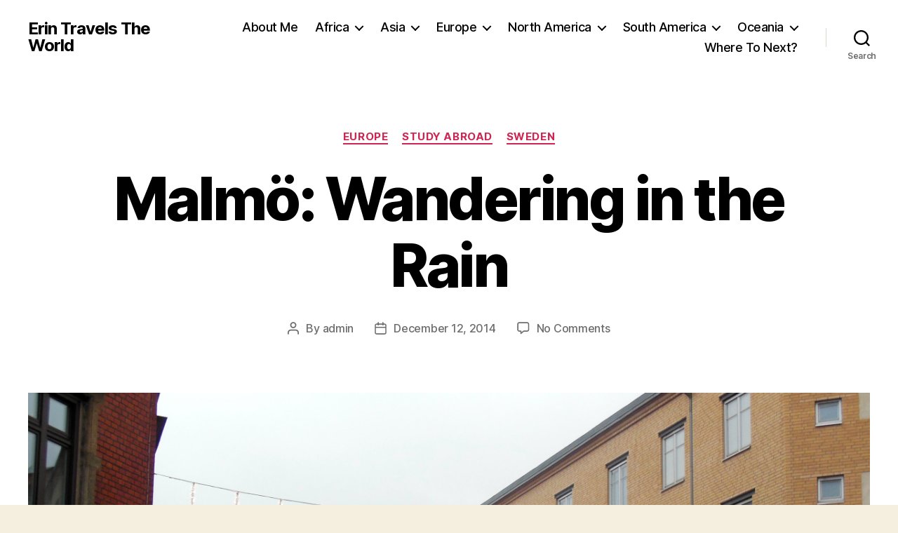

--- FILE ---
content_type: text/html; charset=UTF-8
request_url: https://erinrotter.com/malmo/
body_size: 16640
content:
<!DOCTYPE html>

<html class="no-js" lang="en">

	<head>

		<meta charset="UTF-8">
		<meta name="viewport" content="width=device-width, initial-scale=1.0">

		<link rel="profile" href="https://gmpg.org/xfn/11">

		<title>Malmö: Wandering in the Rain &#8211; Erin Travels The World</title>
<meta name='robots' content='max-image-preview:large' />
<link rel="alternate" type="application/rss+xml" title="Erin Travels The World &raquo; Feed" href="https://erinrotter.com/feed/" />
<link rel="alternate" type="application/rss+xml" title="Erin Travels The World &raquo; Comments Feed" href="https://erinrotter.com/comments/feed/" />
<link rel="alternate" type="application/rss+xml" title="Erin Travels The World &raquo; Malmö: Wandering in the Rain Comments Feed" href="https://erinrotter.com/malmo/feed/" />
<link rel="alternate" title="oEmbed (JSON)" type="application/json+oembed" href="https://erinrotter.com/wp-json/oembed/1.0/embed?url=https%3A%2F%2Ferinrotter.com%2Fmalmo%2F" />
<link rel="alternate" title="oEmbed (XML)" type="text/xml+oembed" href="https://erinrotter.com/wp-json/oembed/1.0/embed?url=https%3A%2F%2Ferinrotter.com%2Fmalmo%2F&#038;format=xml" />
<style id='wp-img-auto-sizes-contain-inline-css'>
img:is([sizes=auto i],[sizes^="auto," i]){contain-intrinsic-size:3000px 1500px}
/*# sourceURL=wp-img-auto-sizes-contain-inline-css */
</style>
<style id='wp-emoji-styles-inline-css'>

	img.wp-smiley, img.emoji {
		display: inline !important;
		border: none !important;
		box-shadow: none !important;
		height: 1em !important;
		width: 1em !important;
		margin: 0 0.07em !important;
		vertical-align: -0.1em !important;
		background: none !important;
		padding: 0 !important;
	}
/*# sourceURL=wp-emoji-styles-inline-css */
</style>
<style id='wp-block-library-inline-css'>
:root{--wp-block-synced-color:#7a00df;--wp-block-synced-color--rgb:122,0,223;--wp-bound-block-color:var(--wp-block-synced-color);--wp-editor-canvas-background:#ddd;--wp-admin-theme-color:#007cba;--wp-admin-theme-color--rgb:0,124,186;--wp-admin-theme-color-darker-10:#006ba1;--wp-admin-theme-color-darker-10--rgb:0,107,160.5;--wp-admin-theme-color-darker-20:#005a87;--wp-admin-theme-color-darker-20--rgb:0,90,135;--wp-admin-border-width-focus:2px}@media (min-resolution:192dpi){:root{--wp-admin-border-width-focus:1.5px}}.wp-element-button{cursor:pointer}:root .has-very-light-gray-background-color{background-color:#eee}:root .has-very-dark-gray-background-color{background-color:#313131}:root .has-very-light-gray-color{color:#eee}:root .has-very-dark-gray-color{color:#313131}:root .has-vivid-green-cyan-to-vivid-cyan-blue-gradient-background{background:linear-gradient(135deg,#00d084,#0693e3)}:root .has-purple-crush-gradient-background{background:linear-gradient(135deg,#34e2e4,#4721fb 50%,#ab1dfe)}:root .has-hazy-dawn-gradient-background{background:linear-gradient(135deg,#faaca8,#dad0ec)}:root .has-subdued-olive-gradient-background{background:linear-gradient(135deg,#fafae1,#67a671)}:root .has-atomic-cream-gradient-background{background:linear-gradient(135deg,#fdd79a,#004a59)}:root .has-nightshade-gradient-background{background:linear-gradient(135deg,#330968,#31cdcf)}:root .has-midnight-gradient-background{background:linear-gradient(135deg,#020381,#2874fc)}:root{--wp--preset--font-size--normal:16px;--wp--preset--font-size--huge:42px}.has-regular-font-size{font-size:1em}.has-larger-font-size{font-size:2.625em}.has-normal-font-size{font-size:var(--wp--preset--font-size--normal)}.has-huge-font-size{font-size:var(--wp--preset--font-size--huge)}.has-text-align-center{text-align:center}.has-text-align-left{text-align:left}.has-text-align-right{text-align:right}.has-fit-text{white-space:nowrap!important}#end-resizable-editor-section{display:none}.aligncenter{clear:both}.items-justified-left{justify-content:flex-start}.items-justified-center{justify-content:center}.items-justified-right{justify-content:flex-end}.items-justified-space-between{justify-content:space-between}.screen-reader-text{border:0;clip-path:inset(50%);height:1px;margin:-1px;overflow:hidden;padding:0;position:absolute;width:1px;word-wrap:normal!important}.screen-reader-text:focus{background-color:#ddd;clip-path:none;color:#444;display:block;font-size:1em;height:auto;left:5px;line-height:normal;padding:15px 23px 14px;text-decoration:none;top:5px;width:auto;z-index:100000}html :where(.has-border-color){border-style:solid}html :where([style*=border-top-color]){border-top-style:solid}html :where([style*=border-right-color]){border-right-style:solid}html :where([style*=border-bottom-color]){border-bottom-style:solid}html :where([style*=border-left-color]){border-left-style:solid}html :where([style*=border-width]){border-style:solid}html :where([style*=border-top-width]){border-top-style:solid}html :where([style*=border-right-width]){border-right-style:solid}html :where([style*=border-bottom-width]){border-bottom-style:solid}html :where([style*=border-left-width]){border-left-style:solid}html :where(img[class*=wp-image-]){height:auto;max-width:100%}:where(figure){margin:0 0 1em}html :where(.is-position-sticky){--wp-admin--admin-bar--position-offset:var(--wp-admin--admin-bar--height,0px)}@media screen and (max-width:600px){html :where(.is-position-sticky){--wp-admin--admin-bar--position-offset:0px}}

/*# sourceURL=wp-block-library-inline-css */
</style><style id='global-styles-inline-css'>
:root{--wp--preset--aspect-ratio--square: 1;--wp--preset--aspect-ratio--4-3: 4/3;--wp--preset--aspect-ratio--3-4: 3/4;--wp--preset--aspect-ratio--3-2: 3/2;--wp--preset--aspect-ratio--2-3: 2/3;--wp--preset--aspect-ratio--16-9: 16/9;--wp--preset--aspect-ratio--9-16: 9/16;--wp--preset--color--black: #000000;--wp--preset--color--cyan-bluish-gray: #abb8c3;--wp--preset--color--white: #ffffff;--wp--preset--color--pale-pink: #f78da7;--wp--preset--color--vivid-red: #cf2e2e;--wp--preset--color--luminous-vivid-orange: #ff6900;--wp--preset--color--luminous-vivid-amber: #fcb900;--wp--preset--color--light-green-cyan: #7bdcb5;--wp--preset--color--vivid-green-cyan: #00d084;--wp--preset--color--pale-cyan-blue: #8ed1fc;--wp--preset--color--vivid-cyan-blue: #0693e3;--wp--preset--color--vivid-purple: #9b51e0;--wp--preset--color--accent: #cd2653;--wp--preset--color--primary: #000000;--wp--preset--color--secondary: #6d6d6d;--wp--preset--color--subtle-background: #dcd7ca;--wp--preset--color--background: #f5efe0;--wp--preset--gradient--vivid-cyan-blue-to-vivid-purple: linear-gradient(135deg,rgb(6,147,227) 0%,rgb(155,81,224) 100%);--wp--preset--gradient--light-green-cyan-to-vivid-green-cyan: linear-gradient(135deg,rgb(122,220,180) 0%,rgb(0,208,130) 100%);--wp--preset--gradient--luminous-vivid-amber-to-luminous-vivid-orange: linear-gradient(135deg,rgb(252,185,0) 0%,rgb(255,105,0) 100%);--wp--preset--gradient--luminous-vivid-orange-to-vivid-red: linear-gradient(135deg,rgb(255,105,0) 0%,rgb(207,46,46) 100%);--wp--preset--gradient--very-light-gray-to-cyan-bluish-gray: linear-gradient(135deg,rgb(238,238,238) 0%,rgb(169,184,195) 100%);--wp--preset--gradient--cool-to-warm-spectrum: linear-gradient(135deg,rgb(74,234,220) 0%,rgb(151,120,209) 20%,rgb(207,42,186) 40%,rgb(238,44,130) 60%,rgb(251,105,98) 80%,rgb(254,248,76) 100%);--wp--preset--gradient--blush-light-purple: linear-gradient(135deg,rgb(255,206,236) 0%,rgb(152,150,240) 100%);--wp--preset--gradient--blush-bordeaux: linear-gradient(135deg,rgb(254,205,165) 0%,rgb(254,45,45) 50%,rgb(107,0,62) 100%);--wp--preset--gradient--luminous-dusk: linear-gradient(135deg,rgb(255,203,112) 0%,rgb(199,81,192) 50%,rgb(65,88,208) 100%);--wp--preset--gradient--pale-ocean: linear-gradient(135deg,rgb(255,245,203) 0%,rgb(182,227,212) 50%,rgb(51,167,181) 100%);--wp--preset--gradient--electric-grass: linear-gradient(135deg,rgb(202,248,128) 0%,rgb(113,206,126) 100%);--wp--preset--gradient--midnight: linear-gradient(135deg,rgb(2,3,129) 0%,rgb(40,116,252) 100%);--wp--preset--font-size--small: 18px;--wp--preset--font-size--medium: 20px;--wp--preset--font-size--large: 26.25px;--wp--preset--font-size--x-large: 42px;--wp--preset--font-size--normal: 21px;--wp--preset--font-size--larger: 32px;--wp--preset--spacing--20: 0.44rem;--wp--preset--spacing--30: 0.67rem;--wp--preset--spacing--40: 1rem;--wp--preset--spacing--50: 1.5rem;--wp--preset--spacing--60: 2.25rem;--wp--preset--spacing--70: 3.38rem;--wp--preset--spacing--80: 5.06rem;--wp--preset--shadow--natural: 6px 6px 9px rgba(0, 0, 0, 0.2);--wp--preset--shadow--deep: 12px 12px 50px rgba(0, 0, 0, 0.4);--wp--preset--shadow--sharp: 6px 6px 0px rgba(0, 0, 0, 0.2);--wp--preset--shadow--outlined: 6px 6px 0px -3px rgb(255, 255, 255), 6px 6px rgb(0, 0, 0);--wp--preset--shadow--crisp: 6px 6px 0px rgb(0, 0, 0);}:where(.is-layout-flex){gap: 0.5em;}:where(.is-layout-grid){gap: 0.5em;}body .is-layout-flex{display: flex;}.is-layout-flex{flex-wrap: wrap;align-items: center;}.is-layout-flex > :is(*, div){margin: 0;}body .is-layout-grid{display: grid;}.is-layout-grid > :is(*, div){margin: 0;}:where(.wp-block-columns.is-layout-flex){gap: 2em;}:where(.wp-block-columns.is-layout-grid){gap: 2em;}:where(.wp-block-post-template.is-layout-flex){gap: 1.25em;}:where(.wp-block-post-template.is-layout-grid){gap: 1.25em;}.has-black-color{color: var(--wp--preset--color--black) !important;}.has-cyan-bluish-gray-color{color: var(--wp--preset--color--cyan-bluish-gray) !important;}.has-white-color{color: var(--wp--preset--color--white) !important;}.has-pale-pink-color{color: var(--wp--preset--color--pale-pink) !important;}.has-vivid-red-color{color: var(--wp--preset--color--vivid-red) !important;}.has-luminous-vivid-orange-color{color: var(--wp--preset--color--luminous-vivid-orange) !important;}.has-luminous-vivid-amber-color{color: var(--wp--preset--color--luminous-vivid-amber) !important;}.has-light-green-cyan-color{color: var(--wp--preset--color--light-green-cyan) !important;}.has-vivid-green-cyan-color{color: var(--wp--preset--color--vivid-green-cyan) !important;}.has-pale-cyan-blue-color{color: var(--wp--preset--color--pale-cyan-blue) !important;}.has-vivid-cyan-blue-color{color: var(--wp--preset--color--vivid-cyan-blue) !important;}.has-vivid-purple-color{color: var(--wp--preset--color--vivid-purple) !important;}.has-black-background-color{background-color: var(--wp--preset--color--black) !important;}.has-cyan-bluish-gray-background-color{background-color: var(--wp--preset--color--cyan-bluish-gray) !important;}.has-white-background-color{background-color: var(--wp--preset--color--white) !important;}.has-pale-pink-background-color{background-color: var(--wp--preset--color--pale-pink) !important;}.has-vivid-red-background-color{background-color: var(--wp--preset--color--vivid-red) !important;}.has-luminous-vivid-orange-background-color{background-color: var(--wp--preset--color--luminous-vivid-orange) !important;}.has-luminous-vivid-amber-background-color{background-color: var(--wp--preset--color--luminous-vivid-amber) !important;}.has-light-green-cyan-background-color{background-color: var(--wp--preset--color--light-green-cyan) !important;}.has-vivid-green-cyan-background-color{background-color: var(--wp--preset--color--vivid-green-cyan) !important;}.has-pale-cyan-blue-background-color{background-color: var(--wp--preset--color--pale-cyan-blue) !important;}.has-vivid-cyan-blue-background-color{background-color: var(--wp--preset--color--vivid-cyan-blue) !important;}.has-vivid-purple-background-color{background-color: var(--wp--preset--color--vivid-purple) !important;}.has-black-border-color{border-color: var(--wp--preset--color--black) !important;}.has-cyan-bluish-gray-border-color{border-color: var(--wp--preset--color--cyan-bluish-gray) !important;}.has-white-border-color{border-color: var(--wp--preset--color--white) !important;}.has-pale-pink-border-color{border-color: var(--wp--preset--color--pale-pink) !important;}.has-vivid-red-border-color{border-color: var(--wp--preset--color--vivid-red) !important;}.has-luminous-vivid-orange-border-color{border-color: var(--wp--preset--color--luminous-vivid-orange) !important;}.has-luminous-vivid-amber-border-color{border-color: var(--wp--preset--color--luminous-vivid-amber) !important;}.has-light-green-cyan-border-color{border-color: var(--wp--preset--color--light-green-cyan) !important;}.has-vivid-green-cyan-border-color{border-color: var(--wp--preset--color--vivid-green-cyan) !important;}.has-pale-cyan-blue-border-color{border-color: var(--wp--preset--color--pale-cyan-blue) !important;}.has-vivid-cyan-blue-border-color{border-color: var(--wp--preset--color--vivid-cyan-blue) !important;}.has-vivid-purple-border-color{border-color: var(--wp--preset--color--vivid-purple) !important;}.has-vivid-cyan-blue-to-vivid-purple-gradient-background{background: var(--wp--preset--gradient--vivid-cyan-blue-to-vivid-purple) !important;}.has-light-green-cyan-to-vivid-green-cyan-gradient-background{background: var(--wp--preset--gradient--light-green-cyan-to-vivid-green-cyan) !important;}.has-luminous-vivid-amber-to-luminous-vivid-orange-gradient-background{background: var(--wp--preset--gradient--luminous-vivid-amber-to-luminous-vivid-orange) !important;}.has-luminous-vivid-orange-to-vivid-red-gradient-background{background: var(--wp--preset--gradient--luminous-vivid-orange-to-vivid-red) !important;}.has-very-light-gray-to-cyan-bluish-gray-gradient-background{background: var(--wp--preset--gradient--very-light-gray-to-cyan-bluish-gray) !important;}.has-cool-to-warm-spectrum-gradient-background{background: var(--wp--preset--gradient--cool-to-warm-spectrum) !important;}.has-blush-light-purple-gradient-background{background: var(--wp--preset--gradient--blush-light-purple) !important;}.has-blush-bordeaux-gradient-background{background: var(--wp--preset--gradient--blush-bordeaux) !important;}.has-luminous-dusk-gradient-background{background: var(--wp--preset--gradient--luminous-dusk) !important;}.has-pale-ocean-gradient-background{background: var(--wp--preset--gradient--pale-ocean) !important;}.has-electric-grass-gradient-background{background: var(--wp--preset--gradient--electric-grass) !important;}.has-midnight-gradient-background{background: var(--wp--preset--gradient--midnight) !important;}.has-small-font-size{font-size: var(--wp--preset--font-size--small) !important;}.has-medium-font-size{font-size: var(--wp--preset--font-size--medium) !important;}.has-large-font-size{font-size: var(--wp--preset--font-size--large) !important;}.has-x-large-font-size{font-size: var(--wp--preset--font-size--x-large) !important;}
/*# sourceURL=global-styles-inline-css */
</style>

<style id='classic-theme-styles-inline-css'>
/*! This file is auto-generated */
.wp-block-button__link{color:#fff;background-color:#32373c;border-radius:9999px;box-shadow:none;text-decoration:none;padding:calc(.667em + 2px) calc(1.333em + 2px);font-size:1.125em}.wp-block-file__button{background:#32373c;color:#fff;text-decoration:none}
/*# sourceURL=/wp-includes/css/classic-themes.min.css */
</style>
<link rel='stylesheet' id='font-awesome-css' href='https://erinrotter.com/wp-content/plugins/contact-widgets/assets/css/font-awesome.min.css?ver=4.7.0' media='all' />
<link rel='stylesheet' id='twentytwenty-style-css' href='https://erinrotter.com/wp-content/themes/twentytwenty/style.css?ver=3.0' media='all' />
<style id='twentytwenty-style-inline-css'>
.color-accent,.color-accent-hover:hover,.color-accent-hover:focus,:root .has-accent-color,.has-drop-cap:not(:focus):first-letter,.wp-block-button.is-style-outline,a { color: #cd2653; }blockquote,.border-color-accent,.border-color-accent-hover:hover,.border-color-accent-hover:focus { border-color: #cd2653; }button,.button,.faux-button,.wp-block-button__link,.wp-block-file .wp-block-file__button,input[type="button"],input[type="reset"],input[type="submit"],.bg-accent,.bg-accent-hover:hover,.bg-accent-hover:focus,:root .has-accent-background-color,.comment-reply-link { background-color: #cd2653; }.fill-children-accent,.fill-children-accent * { fill: #cd2653; }body,.entry-title a,:root .has-primary-color { color: #000000; }:root .has-primary-background-color { background-color: #000000; }cite,figcaption,.wp-caption-text,.post-meta,.entry-content .wp-block-archives li,.entry-content .wp-block-categories li,.entry-content .wp-block-latest-posts li,.wp-block-latest-comments__comment-date,.wp-block-latest-posts__post-date,.wp-block-embed figcaption,.wp-block-image figcaption,.wp-block-pullquote cite,.comment-metadata,.comment-respond .comment-notes,.comment-respond .logged-in-as,.pagination .dots,.entry-content hr:not(.has-background),hr.styled-separator,:root .has-secondary-color { color: #6d6d6d; }:root .has-secondary-background-color { background-color: #6d6d6d; }pre,fieldset,input,textarea,table,table *,hr { border-color: #dcd7ca; }caption,code,code,kbd,samp,.wp-block-table.is-style-stripes tbody tr:nth-child(odd),:root .has-subtle-background-background-color { background-color: #dcd7ca; }.wp-block-table.is-style-stripes { border-bottom-color: #dcd7ca; }.wp-block-latest-posts.is-grid li { border-top-color: #dcd7ca; }:root .has-subtle-background-color { color: #dcd7ca; }body:not(.overlay-header) .primary-menu > li > a,body:not(.overlay-header) .primary-menu > li > .icon,.modal-menu a,.footer-menu a, .footer-widgets a:where(:not(.wp-block-button__link)),#site-footer .wp-block-button.is-style-outline,.wp-block-pullquote:before,.singular:not(.overlay-header) .entry-header a,.archive-header a,.header-footer-group .color-accent,.header-footer-group .color-accent-hover:hover { color: #cd2653; }.social-icons a,#site-footer button:not(.toggle),#site-footer .button,#site-footer .faux-button,#site-footer .wp-block-button__link,#site-footer .wp-block-file__button,#site-footer input[type="button"],#site-footer input[type="reset"],#site-footer input[type="submit"] { background-color: #cd2653; }.header-footer-group,body:not(.overlay-header) #site-header .toggle,.menu-modal .toggle { color: #000000; }body:not(.overlay-header) .primary-menu ul { background-color: #000000; }body:not(.overlay-header) .primary-menu > li > ul:after { border-bottom-color: #000000; }body:not(.overlay-header) .primary-menu ul ul:after { border-left-color: #000000; }.site-description,body:not(.overlay-header) .toggle-inner .toggle-text,.widget .post-date,.widget .rss-date,.widget_archive li,.widget_categories li,.widget cite,.widget_pages li,.widget_meta li,.widget_nav_menu li,.powered-by-wordpress,.footer-credits .privacy-policy,.to-the-top,.singular .entry-header .post-meta,.singular:not(.overlay-header) .entry-header .post-meta a { color: #6d6d6d; }.header-footer-group pre,.header-footer-group fieldset,.header-footer-group input,.header-footer-group textarea,.header-footer-group table,.header-footer-group table *,.footer-nav-widgets-wrapper,#site-footer,.menu-modal nav *,.footer-widgets-outer-wrapper,.footer-top { border-color: #dcd7ca; }.header-footer-group table caption,body:not(.overlay-header) .header-inner .toggle-wrapper::before { background-color: #dcd7ca; }
/*# sourceURL=twentytwenty-style-inline-css */
</style>
<link rel='stylesheet' id='twentytwenty-fonts-css' href='https://erinrotter.com/wp-content/themes/twentytwenty/assets/css/font-inter.css?ver=3.0' media='all' />
<link rel='stylesheet' id='twentytwenty-print-style-css' href='https://erinrotter.com/wp-content/themes/twentytwenty/print.css?ver=3.0' media='print' />
<script src="https://erinrotter.com/wp-content/themes/twentytwenty/assets/js/index.js?ver=3.0" id="twentytwenty-js-js" defer data-wp-strategy="defer"></script>
<link rel="https://api.w.org/" href="https://erinrotter.com/wp-json/" /><link rel="alternate" title="JSON" type="application/json" href="https://erinrotter.com/wp-json/wp/v2/posts/539" /><link rel="EditURI" type="application/rsd+xml" title="RSD" href="https://erinrotter.com/xmlrpc.php?rsd" />
<meta name="generator" content="WordPress 6.9" />
<link rel="canonical" href="https://erinrotter.com/malmo/" />
<link rel='shortlink' href='https://erinrotter.com/?p=539' />
<script>
document.documentElement.className = document.documentElement.className.replace( 'no-js', 'js' );
//# sourceURL=twentytwenty_no_js_class
</script>

	</head>

	<body class="wp-singular post-template-default single single-post postid-539 single-format-gallery wp-embed-responsive wp-theme-twentytwenty fl-builder-lite-2-9-4-2 fl-no-js singular enable-search-modal has-post-thumbnail has-single-pagination showing-comments show-avatars footer-top-visible">

		<a class="skip-link screen-reader-text" href="#site-content">Skip to the content</a>
		<header id="site-header" class="header-footer-group">

			<div class="header-inner section-inner">

				<div class="header-titles-wrapper">

					
						<button class="toggle search-toggle mobile-search-toggle" data-toggle-target=".search-modal" data-toggle-body-class="showing-search-modal" data-set-focus=".search-modal .search-field" aria-expanded="false">
							<span class="toggle-inner">
								<span class="toggle-icon">
									<svg class="svg-icon" aria-hidden="true" role="img" focusable="false" xmlns="http://www.w3.org/2000/svg" width="23" height="23" viewBox="0 0 23 23"><path d="M38.710696,48.0601792 L43,52.3494831 L41.3494831,54 L37.0601792,49.710696 C35.2632422,51.1481185 32.9839107,52.0076499 30.5038249,52.0076499 C24.7027226,52.0076499 20,47.3049272 20,41.5038249 C20,35.7027226 24.7027226,31 30.5038249,31 C36.3049272,31 41.0076499,35.7027226 41.0076499,41.5038249 C41.0076499,43.9839107 40.1481185,46.2632422 38.710696,48.0601792 Z M36.3875844,47.1716785 C37.8030221,45.7026647 38.6734666,43.7048964 38.6734666,41.5038249 C38.6734666,36.9918565 35.0157934,33.3341833 30.5038249,33.3341833 C25.9918565,33.3341833 22.3341833,36.9918565 22.3341833,41.5038249 C22.3341833,46.0157934 25.9918565,49.6734666 30.5038249,49.6734666 C32.7048964,49.6734666 34.7026647,48.8030221 36.1716785,47.3875844 C36.2023931,47.347638 36.2360451,47.3092237 36.2726343,47.2726343 C36.3092237,47.2360451 36.347638,47.2023931 36.3875844,47.1716785 Z" transform="translate(-20 -31)" /></svg>								</span>
								<span class="toggle-text">Search</span>
							</span>
						</button><!-- .search-toggle -->

					
					<div class="header-titles">

						<div class="site-title faux-heading"><a href="https://erinrotter.com/" rel="home">Erin Travels The World</a></div>
					</div><!-- .header-titles -->

					<button class="toggle nav-toggle mobile-nav-toggle" data-toggle-target=".menu-modal"  data-toggle-body-class="showing-menu-modal" aria-expanded="false" data-set-focus=".close-nav-toggle">
						<span class="toggle-inner">
							<span class="toggle-icon">
								<svg class="svg-icon" aria-hidden="true" role="img" focusable="false" xmlns="http://www.w3.org/2000/svg" width="26" height="7" viewBox="0 0 26 7"><path fill-rule="evenodd" d="M332.5,45 C330.567003,45 329,43.4329966 329,41.5 C329,39.5670034 330.567003,38 332.5,38 C334.432997,38 336,39.5670034 336,41.5 C336,43.4329966 334.432997,45 332.5,45 Z M342,45 C340.067003,45 338.5,43.4329966 338.5,41.5 C338.5,39.5670034 340.067003,38 342,38 C343.932997,38 345.5,39.5670034 345.5,41.5 C345.5,43.4329966 343.932997,45 342,45 Z M351.5,45 C349.567003,45 348,43.4329966 348,41.5 C348,39.5670034 349.567003,38 351.5,38 C353.432997,38 355,39.5670034 355,41.5 C355,43.4329966 353.432997,45 351.5,45 Z" transform="translate(-329 -38)" /></svg>							</span>
							<span class="toggle-text">Menu</span>
						</span>
					</button><!-- .nav-toggle -->

				</div><!-- .header-titles-wrapper -->

				<div class="header-navigation-wrapper">

					
							<nav class="primary-menu-wrapper" aria-label="Horizontal">

								<ul class="primary-menu reset-list-style">

								<li id="menu-item-172" class="menu-item menu-item-type-post_type menu-item-object-page menu-item-172"><a href="https://erinrotter.com/about/">About Me</a></li>
<li id="menu-item-3148" class="menu-item menu-item-type-taxonomy menu-item-object-category menu-item-has-children menu-item-3148"><a href="https://erinrotter.com/category/africa/">Africa</a><span class="icon"></span>
<ul class="sub-menu">
	<li id="menu-item-5396" class="menu-item menu-item-type-taxonomy menu-item-object-category menu-item-5396"><a href="https://erinrotter.com/category/africa/algeria/">Algeria</a></li>
	<li id="menu-item-3901" class="menu-item menu-item-type-taxonomy menu-item-object-category menu-item-3901"><a href="https://erinrotter.com/category/africa/benin/">Benin</a></li>
	<li id="menu-item-3902" class="menu-item menu-item-type-taxonomy menu-item-object-category menu-item-3902"><a href="https://erinrotter.com/category/africa/cote-divoire/">Côte d&#8217;Ivoire</a></li>
	<li id="menu-item-3149" class="menu-item menu-item-type-taxonomy menu-item-object-category menu-item-3149"><a href="https://erinrotter.com/category/africa/djibouti/">Djibouti</a></li>
	<li id="menu-item-3150" class="menu-item menu-item-type-taxonomy menu-item-object-category menu-item-3150"><a href="https://erinrotter.com/category/africa/eritrea/">Eritrea</a></li>
	<li id="menu-item-3151" class="menu-item menu-item-type-taxonomy menu-item-object-category menu-item-3151"><a href="https://erinrotter.com/category/africa/ethiopia/">Ethiopia</a></li>
	<li id="menu-item-3909" class="menu-item menu-item-type-taxonomy menu-item-object-category menu-item-3909"><a href="https://erinrotter.com/category/africa/the-gambia/">The Gambia</a></li>
	<li id="menu-item-3903" class="menu-item menu-item-type-taxonomy menu-item-object-category menu-item-3903"><a href="https://erinrotter.com/category/africa/ghana/">Ghana</a></li>
	<li id="menu-item-3904" class="menu-item menu-item-type-taxonomy menu-item-object-category menu-item-3904"><a href="https://erinrotter.com/category/africa/guinea/">Guinea</a></li>
	<li id="menu-item-3905" class="menu-item menu-item-type-taxonomy menu-item-object-category menu-item-3905"><a href="https://erinrotter.com/category/africa/guinea-bissau/">Guinea-Bissau</a></li>
	<li id="menu-item-3906" class="menu-item menu-item-type-taxonomy menu-item-object-category menu-item-3906"><a href="https://erinrotter.com/category/africa/liberia/">Liberia</a></li>
	<li id="menu-item-3907" class="menu-item menu-item-type-taxonomy menu-item-object-category menu-item-3907"><a href="https://erinrotter.com/category/africa/senegal/">Senegal</a></li>
	<li id="menu-item-3908" class="menu-item menu-item-type-taxonomy menu-item-object-category menu-item-3908"><a href="https://erinrotter.com/category/africa/sierra-leone/">Sierra Leone</a></li>
	<li id="menu-item-3910" class="menu-item menu-item-type-taxonomy menu-item-object-category menu-item-3910"><a href="https://erinrotter.com/category/africa/togo/">Togo</a></li>
</ul>
</li>
<li id="menu-item-1144" class="menu-item menu-item-type-taxonomy menu-item-object-category menu-item-has-children menu-item-1144"><a href="https://erinrotter.com/category/asia/">Asia</a><span class="icon"></span>
<ul class="sub-menu">
	<li id="menu-item-5226" class="menu-item menu-item-type-taxonomy menu-item-object-category menu-item-5226"><a href="https://erinrotter.com/category/asia/armenia/">Armenia</a></li>
	<li id="menu-item-3606" class="menu-item menu-item-type-taxonomy menu-item-object-category menu-item-3606"><a href="https://erinrotter.com/category/asia/bhutan/">Bhutan</a></li>
	<li id="menu-item-2758" class="menu-item menu-item-type-taxonomy menu-item-object-category menu-item-2758"><a href="https://erinrotter.com/category/asia/cambodia/">Cambodia</a></li>
	<li id="menu-item-1646" class="menu-item menu-item-type-taxonomy menu-item-object-category menu-item-1646"><a href="https://erinrotter.com/category/asia/china/">China</a></li>
	<li id="menu-item-5227" class="menu-item menu-item-type-taxonomy menu-item-object-category menu-item-5227"><a href="https://erinrotter.com/category/asia/georgia/">Georgia</a></li>
	<li id="menu-item-1145" class="menu-item menu-item-type-taxonomy menu-item-object-category menu-item-1145"><a href="https://erinrotter.com/category/asia/japan/">Japan</a></li>
	<li id="menu-item-3607" class="menu-item menu-item-type-taxonomy menu-item-object-category menu-item-3607"><a href="https://erinrotter.com/category/asia/nepal/">Nepal</a></li>
	<li id="menu-item-3152" class="menu-item menu-item-type-taxonomy menu-item-object-category menu-item-3152"><a href="https://erinrotter.com/category/asia/qatar/">Qatar</a></li>
	<li id="menu-item-3153" class="menu-item menu-item-type-taxonomy menu-item-object-category menu-item-3153"><a href="https://erinrotter.com/category/asia/saudi-arabia/">Saudi Arabia</a></li>
	<li id="menu-item-2759" class="menu-item menu-item-type-taxonomy menu-item-object-category menu-item-2759"><a href="https://erinrotter.com/category/asia/singapore/">Singapore</a></li>
	<li id="menu-item-1647" class="menu-item menu-item-type-taxonomy menu-item-object-category menu-item-1647"><a href="https://erinrotter.com/category/asia/south-korea/">South Korea</a></li>
	<li id="menu-item-4651" class="menu-item menu-item-type-taxonomy menu-item-object-category menu-item-4651"><a href="https://erinrotter.com/category/asia/taiwan/">Taiwan</a></li>
	<li id="menu-item-3608" class="menu-item menu-item-type-taxonomy menu-item-object-category menu-item-3608"><a href="https://erinrotter.com/category/asia/turkiye/">Türkiye</a></li>
	<li id="menu-item-1821" class="menu-item menu-item-type-taxonomy menu-item-object-category menu-item-1821"><a href="https://erinrotter.com/category/asia/turkmenistan/">Turkmenistan</a></li>
	<li id="menu-item-1822" class="menu-item menu-item-type-taxonomy menu-item-object-category menu-item-1822"><a href="https://erinrotter.com/category/asia/uzbekistan/">Uzbekistan</a></li>
	<li id="menu-item-2760" class="menu-item menu-item-type-taxonomy menu-item-object-category menu-item-2760"><a href="https://erinrotter.com/category/asia/vietnam/">Vietnam</a></li>
	<li id="menu-item-4506" class="menu-item menu-item-type-taxonomy menu-item-object-category menu-item-4506"><a href="https://erinrotter.com/category/asia/yemen/">Yemen</a></li>
</ul>
</li>
<li id="menu-item-935" class="menu-item menu-item-type-taxonomy menu-item-object-category current-post-ancestor current-menu-parent current-post-parent menu-item-has-children menu-item-935"><a href="https://erinrotter.com/category/europe/">Europe</a><span class="icon"></span>
<ul class="sub-menu">
	<li id="menu-item-4505" class="menu-item menu-item-type-taxonomy menu-item-object-category menu-item-4505"><a href="https://erinrotter.com/category/europe/albania/">Albania</a></li>
	<li id="menu-item-3609" class="menu-item menu-item-type-taxonomy menu-item-object-category menu-item-3609"><a href="https://erinrotter.com/category/europe/austria/">Austria</a></li>
	<li id="menu-item-2395" class="menu-item menu-item-type-taxonomy menu-item-object-category menu-item-2395"><a href="https://erinrotter.com/category/europe/belgium/">Belgium</a></li>
	<li id="menu-item-2396" class="menu-item menu-item-type-taxonomy menu-item-object-category menu-item-2396"><a href="https://erinrotter.com/category/europe/bosnia-and-herzegovina/">Bosnia and Herzegovina</a></li>
	<li id="menu-item-2397" class="menu-item menu-item-type-taxonomy menu-item-object-category menu-item-2397"><a href="https://erinrotter.com/category/europe/croatia/">Croatia</a></li>
	<li id="menu-item-952" class="menu-item menu-item-type-taxonomy menu-item-object-category menu-item-952"><a href="https://erinrotter.com/category/europe/czechia/">Czechia</a></li>
	<li id="menu-item-948" class="menu-item menu-item-type-taxonomy menu-item-object-category menu-item-948"><a href="https://erinrotter.com/category/europe/denmark/">Denmark</a></li>
	<li id="menu-item-951" class="menu-item menu-item-type-taxonomy menu-item-object-category menu-item-951"><a href="https://erinrotter.com/category/europe/finland/">Finland</a></li>
	<li id="menu-item-953" class="menu-item menu-item-type-taxonomy menu-item-object-category menu-item-953"><a href="https://erinrotter.com/category/europe/france/">France</a></li>
	<li id="menu-item-1040" class="menu-item menu-item-type-taxonomy menu-item-object-category menu-item-1040"><a href="https://erinrotter.com/category/europe/germany/">Germany</a></li>
	<li id="menu-item-2398" class="menu-item menu-item-type-taxonomy menu-item-object-category menu-item-2398"><a href="https://erinrotter.com/category/europe/greece/">Greece</a></li>
	<li id="menu-item-2299" class="menu-item menu-item-type-taxonomy menu-item-object-category menu-item-2299"><a href="https://erinrotter.com/category/europe/iceland/">Iceland</a></li>
	<li id="menu-item-2300" class="menu-item menu-item-type-taxonomy menu-item-object-category menu-item-2300"><a href="https://erinrotter.com/category/europe/ireland/">Ireland</a></li>
	<li id="menu-item-1471" class="menu-item menu-item-type-taxonomy menu-item-object-category menu-item-1471"><a href="https://erinrotter.com/category/europe/italy/">Italy</a></li>
	<li id="menu-item-3610" class="menu-item menu-item-type-taxonomy menu-item-object-category menu-item-3610"><a href="https://erinrotter.com/category/europe/liechtenstein/">Liechtenstein</a></li>
	<li id="menu-item-3611" class="menu-item menu-item-type-taxonomy menu-item-object-category menu-item-3611"><a href="https://erinrotter.com/category/europe/luxembourg/">Luxembourg</a></li>
	<li id="menu-item-4642" class="menu-item menu-item-type-taxonomy menu-item-object-category menu-item-4642"><a href="https://erinrotter.com/category/europe/malta/">Malta</a></li>
	<li id="menu-item-5397" class="menu-item menu-item-type-taxonomy menu-item-object-category menu-item-5397"><a href="https://erinrotter.com/category/europe/monaco/">Monaco</a></li>
	<li id="menu-item-2399" class="menu-item menu-item-type-taxonomy menu-item-object-category menu-item-2399"><a href="https://erinrotter.com/category/europe/montenegro/">Montenegro</a></li>
	<li id="menu-item-1041" class="menu-item menu-item-type-taxonomy menu-item-object-category menu-item-1041"><a href="https://erinrotter.com/category/europe/netherlands/">Netherlands</a></li>
	<li id="menu-item-1042" class="menu-item menu-item-type-taxonomy menu-item-object-category menu-item-1042"><a href="https://erinrotter.com/category/europe/poland/">Poland</a></li>
	<li id="menu-item-2525" class="menu-item menu-item-type-taxonomy menu-item-object-category menu-item-2525"><a href="https://erinrotter.com/category/europe/portugal/">Portugal</a></li>
	<li id="menu-item-1043" class="menu-item menu-item-type-taxonomy menu-item-object-category menu-item-1043"><a href="https://erinrotter.com/category/europe/romania/">Romania</a></li>
	<li id="menu-item-949" class="menu-item menu-item-type-taxonomy menu-item-object-category menu-item-949"><a href="https://erinrotter.com/category/europe/russia/">Russia</a></li>
	<li id="menu-item-4643" class="menu-item menu-item-type-taxonomy menu-item-object-category menu-item-4643"><a href="https://erinrotter.com/category/europe/san-marino/">San Marino</a></li>
	<li id="menu-item-4474" class="menu-item menu-item-type-taxonomy menu-item-object-category menu-item-4474"><a href="https://erinrotter.com/category/europe/serbia/">Serbia</a></li>
	<li id="menu-item-3612" class="menu-item menu-item-type-taxonomy menu-item-object-category menu-item-3612"><a href="https://erinrotter.com/category/europe/slovakia/">Slovakia</a></li>
	<li id="menu-item-2400" class="menu-item menu-item-type-taxonomy menu-item-object-category menu-item-2400"><a href="https://erinrotter.com/category/europe/slovenia/">Slovenia</a></li>
	<li id="menu-item-950" class="menu-item menu-item-type-taxonomy menu-item-object-category menu-item-950"><a href="https://erinrotter.com/category/europe/spain/">Spain</a></li>
	<li id="menu-item-1044" class="menu-item menu-item-type-taxonomy menu-item-object-category current-post-ancestor current-menu-parent current-post-parent menu-item-1044"><a href="https://erinrotter.com/category/europe/sweden/">Sweden</a></li>
	<li id="menu-item-3613" class="menu-item menu-item-type-taxonomy menu-item-object-category menu-item-3613"><a href="https://erinrotter.com/category/europe/switzerland/">Switzerland</a></li>
	<li id="menu-item-1045" class="menu-item menu-item-type-taxonomy menu-item-object-category menu-item-1045"><a href="https://erinrotter.com/category/europe/united-kingdom/">United Kingdom</a></li>
	<li id="menu-item-1472" class="menu-item menu-item-type-taxonomy menu-item-object-category menu-item-1472"><a href="https://erinrotter.com/category/europe/vatican/">Vatican City</a></li>
</ul>
</li>
<li id="menu-item-1142" class="menu-item menu-item-type-taxonomy menu-item-object-category menu-item-has-children menu-item-1142"><a href="https://erinrotter.com/category/north-america/">North America</a><span class="icon"></span>
<ul class="sub-menu">
	<li id="menu-item-4342" class="menu-item menu-item-type-taxonomy menu-item-object-category menu-item-4342"><a href="https://erinrotter.com/category/north-america/bahamas/">Bahamas</a></li>
	<li id="menu-item-2225" class="menu-item menu-item-type-taxonomy menu-item-object-category menu-item-2225"><a href="https://erinrotter.com/category/north-america/belize/">Belize</a></li>
	<li id="menu-item-3369" class="menu-item menu-item-type-taxonomy menu-item-object-category menu-item-3369"><a href="https://erinrotter.com/category/north-america/canada/">Canada</a></li>
	<li id="menu-item-2393" class="menu-item menu-item-type-taxonomy menu-item-object-category menu-item-2393"><a href="https://erinrotter.com/category/north-america/costa-rica/">Costa Rica</a></li>
	<li id="menu-item-2019" class="menu-item menu-item-type-taxonomy menu-item-object-category menu-item-2019"><a href="https://erinrotter.com/category/north-america/cuba/">Cuba</a></li>
	<li id="menu-item-4343" class="menu-item menu-item-type-taxonomy menu-item-object-category menu-item-4343"><a href="https://erinrotter.com/category/north-america/el-salvador/">El Salvador</a></li>
	<li id="menu-item-4344" class="menu-item menu-item-type-taxonomy menu-item-object-category menu-item-4344"><a href="https://erinrotter.com/category/north-america/guatemala/">Guatemala</a></li>
	<li id="menu-item-4345" class="menu-item menu-item-type-taxonomy menu-item-object-category menu-item-4345"><a href="https://erinrotter.com/category/north-america/honduras/">Honduras</a></li>
	<li id="menu-item-3911" class="menu-item menu-item-type-taxonomy menu-item-object-category menu-item-3911"><a href="https://erinrotter.com/category/north-america/mexico/">Mexico</a></li>
	<li id="menu-item-2394" class="menu-item menu-item-type-taxonomy menu-item-object-category menu-item-2394"><a href="https://erinrotter.com/category/north-america/panama/">Panama</a></li>
	<li id="menu-item-1143" class="menu-item menu-item-type-taxonomy menu-item-object-category menu-item-1143"><a href="https://erinrotter.com/category/north-america/united-states/">United States</a></li>
</ul>
</li>
<li id="menu-item-2301" class="menu-item menu-item-type-taxonomy menu-item-object-category menu-item-has-children menu-item-2301"><a href="https://erinrotter.com/category/south-america/">South America</a><span class="icon"></span>
<ul class="sub-menu">
	<li id="menu-item-2302" class="menu-item menu-item-type-taxonomy menu-item-object-category menu-item-2302"><a href="https://erinrotter.com/category/south-america/ecuador/">Ecuador</a></li>
</ul>
</li>
<li id="menu-item-2974" class="menu-item menu-item-type-taxonomy menu-item-object-category menu-item-has-children menu-item-2974"><a href="https://erinrotter.com/category/oceania/">Oceania</a><span class="icon"></span>
<ul class="sub-menu">
	<li id="menu-item-2975" class="menu-item menu-item-type-taxonomy menu-item-object-category menu-item-2975"><a href="https://erinrotter.com/category/oceania/australia/">Australia</a></li>
	<li id="menu-item-4644" class="menu-item menu-item-type-taxonomy menu-item-object-category menu-item-4644"><a href="https://erinrotter.com/category/oceania/fiji/">Fiji</a></li>
	<li id="menu-item-4645" class="menu-item menu-item-type-taxonomy menu-item-object-category menu-item-4645"><a href="https://erinrotter.com/category/oceania/kiribati/">Kiribati</a></li>
	<li id="menu-item-4646" class="menu-item menu-item-type-taxonomy menu-item-object-category menu-item-4646"><a href="https://erinrotter.com/category/oceania/marshall-islands/">Marshall Islands</a></li>
	<li id="menu-item-4647" class="menu-item menu-item-type-taxonomy menu-item-object-category menu-item-4647"><a href="https://erinrotter.com/category/oceania/micronesia/">Micronesia</a></li>
	<li id="menu-item-4648" class="menu-item menu-item-type-taxonomy menu-item-object-category menu-item-4648"><a href="https://erinrotter.com/category/oceania/nauru/">Nauru</a></li>
	<li id="menu-item-2973" class="menu-item menu-item-type-taxonomy menu-item-object-category menu-item-2973"><a href="https://erinrotter.com/category/oceania/new-zealand/">New Zealand</a></li>
	<li id="menu-item-4649" class="menu-item menu-item-type-taxonomy menu-item-object-category menu-item-4649"><a href="https://erinrotter.com/category/oceania/palau/">Palau</a></li>
	<li id="menu-item-2976" class="menu-item menu-item-type-taxonomy menu-item-object-category menu-item-2976"><a href="https://erinrotter.com/category/oceania/papua-new-guinea/">Papua New Guinea</a></li>
	<li id="menu-item-2977" class="menu-item menu-item-type-taxonomy menu-item-object-category menu-item-2977"><a href="https://erinrotter.com/category/oceania/vanuatu/">Vanuatu</a></li>
</ul>
</li>
<li id="menu-item-946" class="menu-item menu-item-type-post_type menu-item-object-page menu-item-946"><a href="https://erinrotter.com/where-to-next/">Where To Next?</a></li>

								</ul>

							</nav><!-- .primary-menu-wrapper -->

						
						<div class="header-toggles hide-no-js">

						
							<div class="toggle-wrapper search-toggle-wrapper">

								<button class="toggle search-toggle desktop-search-toggle" data-toggle-target=".search-modal" data-toggle-body-class="showing-search-modal" data-set-focus=".search-modal .search-field" aria-expanded="false">
									<span class="toggle-inner">
										<svg class="svg-icon" aria-hidden="true" role="img" focusable="false" xmlns="http://www.w3.org/2000/svg" width="23" height="23" viewBox="0 0 23 23"><path d="M38.710696,48.0601792 L43,52.3494831 L41.3494831,54 L37.0601792,49.710696 C35.2632422,51.1481185 32.9839107,52.0076499 30.5038249,52.0076499 C24.7027226,52.0076499 20,47.3049272 20,41.5038249 C20,35.7027226 24.7027226,31 30.5038249,31 C36.3049272,31 41.0076499,35.7027226 41.0076499,41.5038249 C41.0076499,43.9839107 40.1481185,46.2632422 38.710696,48.0601792 Z M36.3875844,47.1716785 C37.8030221,45.7026647 38.6734666,43.7048964 38.6734666,41.5038249 C38.6734666,36.9918565 35.0157934,33.3341833 30.5038249,33.3341833 C25.9918565,33.3341833 22.3341833,36.9918565 22.3341833,41.5038249 C22.3341833,46.0157934 25.9918565,49.6734666 30.5038249,49.6734666 C32.7048964,49.6734666 34.7026647,48.8030221 36.1716785,47.3875844 C36.2023931,47.347638 36.2360451,47.3092237 36.2726343,47.2726343 C36.3092237,47.2360451 36.347638,47.2023931 36.3875844,47.1716785 Z" transform="translate(-20 -31)" /></svg>										<span class="toggle-text">Search</span>
									</span>
								</button><!-- .search-toggle -->

							</div>

							
						</div><!-- .header-toggles -->
						
				</div><!-- .header-navigation-wrapper -->

			</div><!-- .header-inner -->

			<div class="search-modal cover-modal header-footer-group" data-modal-target-string=".search-modal" role="dialog" aria-modal="true" aria-label="Search">

	<div class="search-modal-inner modal-inner">

		<div class="section-inner">

			<form role="search" aria-label="Search for:" method="get" class="search-form" action="https://erinrotter.com/">
	<label for="search-form-1">
		<span class="screen-reader-text">
			Search for:		</span>
		<input type="search" id="search-form-1" class="search-field" placeholder="Search &hellip;" value="" name="s" />
	</label>
	<input type="submit" class="search-submit" value="Search" />
</form>

			<button class="toggle search-untoggle close-search-toggle fill-children-current-color" data-toggle-target=".search-modal" data-toggle-body-class="showing-search-modal" data-set-focus=".search-modal .search-field">
				<span class="screen-reader-text">
					Close search				</span>
				<svg class="svg-icon" aria-hidden="true" role="img" focusable="false" xmlns="http://www.w3.org/2000/svg" width="16" height="16" viewBox="0 0 16 16"><polygon fill="" fill-rule="evenodd" points="6.852 7.649 .399 1.195 1.445 .149 7.899 6.602 14.352 .149 15.399 1.195 8.945 7.649 15.399 14.102 14.352 15.149 7.899 8.695 1.445 15.149 .399 14.102" /></svg>			</button><!-- .search-toggle -->

		</div><!-- .section-inner -->

	</div><!-- .search-modal-inner -->

</div><!-- .menu-modal -->

		</header><!-- #site-header -->

		
<div class="menu-modal cover-modal header-footer-group" data-modal-target-string=".menu-modal">

	<div class="menu-modal-inner modal-inner">

		<div class="menu-wrapper section-inner">

			<div class="menu-top">

				<button class="toggle close-nav-toggle fill-children-current-color" data-toggle-target=".menu-modal" data-toggle-body-class="showing-menu-modal" data-set-focus=".menu-modal">
					<span class="toggle-text">Close Menu</span>
					<svg class="svg-icon" aria-hidden="true" role="img" focusable="false" xmlns="http://www.w3.org/2000/svg" width="16" height="16" viewBox="0 0 16 16"><polygon fill="" fill-rule="evenodd" points="6.852 7.649 .399 1.195 1.445 .149 7.899 6.602 14.352 .149 15.399 1.195 8.945 7.649 15.399 14.102 14.352 15.149 7.899 8.695 1.445 15.149 .399 14.102" /></svg>				</button><!-- .nav-toggle -->

				
					<nav class="mobile-menu" aria-label="Mobile">

						<ul class="modal-menu reset-list-style">

						<li class="menu-item menu-item-type-post_type menu-item-object-page menu-item-172"><div class="ancestor-wrapper"><a href="https://erinrotter.com/about/">About Me</a></div><!-- .ancestor-wrapper --></li>
<li class="menu-item menu-item-type-taxonomy menu-item-object-category menu-item-has-children menu-item-3148"><div class="ancestor-wrapper"><a href="https://erinrotter.com/category/africa/">Africa</a><button class="toggle sub-menu-toggle fill-children-current-color" data-toggle-target=".menu-modal .menu-item-3148 > .sub-menu" data-toggle-type="slidetoggle" data-toggle-duration="250" aria-expanded="false"><span class="screen-reader-text">Show sub menu</span><svg class="svg-icon" aria-hidden="true" role="img" focusable="false" xmlns="http://www.w3.org/2000/svg" width="20" height="12" viewBox="0 0 20 12"><polygon fill="" fill-rule="evenodd" points="1319.899 365.778 1327.678 358 1329.799 360.121 1319.899 370.021 1310 360.121 1312.121 358" transform="translate(-1310 -358)" /></svg></button></div><!-- .ancestor-wrapper -->
<ul class="sub-menu">
	<li class="menu-item menu-item-type-taxonomy menu-item-object-category menu-item-5396"><div class="ancestor-wrapper"><a href="https://erinrotter.com/category/africa/algeria/">Algeria</a></div><!-- .ancestor-wrapper --></li>
	<li class="menu-item menu-item-type-taxonomy menu-item-object-category menu-item-3901"><div class="ancestor-wrapper"><a href="https://erinrotter.com/category/africa/benin/">Benin</a></div><!-- .ancestor-wrapper --></li>
	<li class="menu-item menu-item-type-taxonomy menu-item-object-category menu-item-3902"><div class="ancestor-wrapper"><a href="https://erinrotter.com/category/africa/cote-divoire/">Côte d&#8217;Ivoire</a></div><!-- .ancestor-wrapper --></li>
	<li class="menu-item menu-item-type-taxonomy menu-item-object-category menu-item-3149"><div class="ancestor-wrapper"><a href="https://erinrotter.com/category/africa/djibouti/">Djibouti</a></div><!-- .ancestor-wrapper --></li>
	<li class="menu-item menu-item-type-taxonomy menu-item-object-category menu-item-3150"><div class="ancestor-wrapper"><a href="https://erinrotter.com/category/africa/eritrea/">Eritrea</a></div><!-- .ancestor-wrapper --></li>
	<li class="menu-item menu-item-type-taxonomy menu-item-object-category menu-item-3151"><div class="ancestor-wrapper"><a href="https://erinrotter.com/category/africa/ethiopia/">Ethiopia</a></div><!-- .ancestor-wrapper --></li>
	<li class="menu-item menu-item-type-taxonomy menu-item-object-category menu-item-3909"><div class="ancestor-wrapper"><a href="https://erinrotter.com/category/africa/the-gambia/">The Gambia</a></div><!-- .ancestor-wrapper --></li>
	<li class="menu-item menu-item-type-taxonomy menu-item-object-category menu-item-3903"><div class="ancestor-wrapper"><a href="https://erinrotter.com/category/africa/ghana/">Ghana</a></div><!-- .ancestor-wrapper --></li>
	<li class="menu-item menu-item-type-taxonomy menu-item-object-category menu-item-3904"><div class="ancestor-wrapper"><a href="https://erinrotter.com/category/africa/guinea/">Guinea</a></div><!-- .ancestor-wrapper --></li>
	<li class="menu-item menu-item-type-taxonomy menu-item-object-category menu-item-3905"><div class="ancestor-wrapper"><a href="https://erinrotter.com/category/africa/guinea-bissau/">Guinea-Bissau</a></div><!-- .ancestor-wrapper --></li>
	<li class="menu-item menu-item-type-taxonomy menu-item-object-category menu-item-3906"><div class="ancestor-wrapper"><a href="https://erinrotter.com/category/africa/liberia/">Liberia</a></div><!-- .ancestor-wrapper --></li>
	<li class="menu-item menu-item-type-taxonomy menu-item-object-category menu-item-3907"><div class="ancestor-wrapper"><a href="https://erinrotter.com/category/africa/senegal/">Senegal</a></div><!-- .ancestor-wrapper --></li>
	<li class="menu-item menu-item-type-taxonomy menu-item-object-category menu-item-3908"><div class="ancestor-wrapper"><a href="https://erinrotter.com/category/africa/sierra-leone/">Sierra Leone</a></div><!-- .ancestor-wrapper --></li>
	<li class="menu-item menu-item-type-taxonomy menu-item-object-category menu-item-3910"><div class="ancestor-wrapper"><a href="https://erinrotter.com/category/africa/togo/">Togo</a></div><!-- .ancestor-wrapper --></li>
</ul>
</li>
<li class="menu-item menu-item-type-taxonomy menu-item-object-category menu-item-has-children menu-item-1144"><div class="ancestor-wrapper"><a href="https://erinrotter.com/category/asia/">Asia</a><button class="toggle sub-menu-toggle fill-children-current-color" data-toggle-target=".menu-modal .menu-item-1144 > .sub-menu" data-toggle-type="slidetoggle" data-toggle-duration="250" aria-expanded="false"><span class="screen-reader-text">Show sub menu</span><svg class="svg-icon" aria-hidden="true" role="img" focusable="false" xmlns="http://www.w3.org/2000/svg" width="20" height="12" viewBox="0 0 20 12"><polygon fill="" fill-rule="evenodd" points="1319.899 365.778 1327.678 358 1329.799 360.121 1319.899 370.021 1310 360.121 1312.121 358" transform="translate(-1310 -358)" /></svg></button></div><!-- .ancestor-wrapper -->
<ul class="sub-menu">
	<li class="menu-item menu-item-type-taxonomy menu-item-object-category menu-item-5226"><div class="ancestor-wrapper"><a href="https://erinrotter.com/category/asia/armenia/">Armenia</a></div><!-- .ancestor-wrapper --></li>
	<li class="menu-item menu-item-type-taxonomy menu-item-object-category menu-item-3606"><div class="ancestor-wrapper"><a href="https://erinrotter.com/category/asia/bhutan/">Bhutan</a></div><!-- .ancestor-wrapper --></li>
	<li class="menu-item menu-item-type-taxonomy menu-item-object-category menu-item-2758"><div class="ancestor-wrapper"><a href="https://erinrotter.com/category/asia/cambodia/">Cambodia</a></div><!-- .ancestor-wrapper --></li>
	<li class="menu-item menu-item-type-taxonomy menu-item-object-category menu-item-1646"><div class="ancestor-wrapper"><a href="https://erinrotter.com/category/asia/china/">China</a></div><!-- .ancestor-wrapper --></li>
	<li class="menu-item menu-item-type-taxonomy menu-item-object-category menu-item-5227"><div class="ancestor-wrapper"><a href="https://erinrotter.com/category/asia/georgia/">Georgia</a></div><!-- .ancestor-wrapper --></li>
	<li class="menu-item menu-item-type-taxonomy menu-item-object-category menu-item-1145"><div class="ancestor-wrapper"><a href="https://erinrotter.com/category/asia/japan/">Japan</a></div><!-- .ancestor-wrapper --></li>
	<li class="menu-item menu-item-type-taxonomy menu-item-object-category menu-item-3607"><div class="ancestor-wrapper"><a href="https://erinrotter.com/category/asia/nepal/">Nepal</a></div><!-- .ancestor-wrapper --></li>
	<li class="menu-item menu-item-type-taxonomy menu-item-object-category menu-item-3152"><div class="ancestor-wrapper"><a href="https://erinrotter.com/category/asia/qatar/">Qatar</a></div><!-- .ancestor-wrapper --></li>
	<li class="menu-item menu-item-type-taxonomy menu-item-object-category menu-item-3153"><div class="ancestor-wrapper"><a href="https://erinrotter.com/category/asia/saudi-arabia/">Saudi Arabia</a></div><!-- .ancestor-wrapper --></li>
	<li class="menu-item menu-item-type-taxonomy menu-item-object-category menu-item-2759"><div class="ancestor-wrapper"><a href="https://erinrotter.com/category/asia/singapore/">Singapore</a></div><!-- .ancestor-wrapper --></li>
	<li class="menu-item menu-item-type-taxonomy menu-item-object-category menu-item-1647"><div class="ancestor-wrapper"><a href="https://erinrotter.com/category/asia/south-korea/">South Korea</a></div><!-- .ancestor-wrapper --></li>
	<li class="menu-item menu-item-type-taxonomy menu-item-object-category menu-item-4651"><div class="ancestor-wrapper"><a href="https://erinrotter.com/category/asia/taiwan/">Taiwan</a></div><!-- .ancestor-wrapper --></li>
	<li class="menu-item menu-item-type-taxonomy menu-item-object-category menu-item-3608"><div class="ancestor-wrapper"><a href="https://erinrotter.com/category/asia/turkiye/">Türkiye</a></div><!-- .ancestor-wrapper --></li>
	<li class="menu-item menu-item-type-taxonomy menu-item-object-category menu-item-1821"><div class="ancestor-wrapper"><a href="https://erinrotter.com/category/asia/turkmenistan/">Turkmenistan</a></div><!-- .ancestor-wrapper --></li>
	<li class="menu-item menu-item-type-taxonomy menu-item-object-category menu-item-1822"><div class="ancestor-wrapper"><a href="https://erinrotter.com/category/asia/uzbekistan/">Uzbekistan</a></div><!-- .ancestor-wrapper --></li>
	<li class="menu-item menu-item-type-taxonomy menu-item-object-category menu-item-2760"><div class="ancestor-wrapper"><a href="https://erinrotter.com/category/asia/vietnam/">Vietnam</a></div><!-- .ancestor-wrapper --></li>
	<li class="menu-item menu-item-type-taxonomy menu-item-object-category menu-item-4506"><div class="ancestor-wrapper"><a href="https://erinrotter.com/category/asia/yemen/">Yemen</a></div><!-- .ancestor-wrapper --></li>
</ul>
</li>
<li class="menu-item menu-item-type-taxonomy menu-item-object-category current-post-ancestor current-menu-parent current-post-parent menu-item-has-children menu-item-935"><div class="ancestor-wrapper"><a href="https://erinrotter.com/category/europe/">Europe</a><button class="toggle sub-menu-toggle fill-children-current-color" data-toggle-target=".menu-modal .menu-item-935 > .sub-menu" data-toggle-type="slidetoggle" data-toggle-duration="250" aria-expanded="false"><span class="screen-reader-text">Show sub menu</span><svg class="svg-icon" aria-hidden="true" role="img" focusable="false" xmlns="http://www.w3.org/2000/svg" width="20" height="12" viewBox="0 0 20 12"><polygon fill="" fill-rule="evenodd" points="1319.899 365.778 1327.678 358 1329.799 360.121 1319.899 370.021 1310 360.121 1312.121 358" transform="translate(-1310 -358)" /></svg></button></div><!-- .ancestor-wrapper -->
<ul class="sub-menu">
	<li class="menu-item menu-item-type-taxonomy menu-item-object-category menu-item-4505"><div class="ancestor-wrapper"><a href="https://erinrotter.com/category/europe/albania/">Albania</a></div><!-- .ancestor-wrapper --></li>
	<li class="menu-item menu-item-type-taxonomy menu-item-object-category menu-item-3609"><div class="ancestor-wrapper"><a href="https://erinrotter.com/category/europe/austria/">Austria</a></div><!-- .ancestor-wrapper --></li>
	<li class="menu-item menu-item-type-taxonomy menu-item-object-category menu-item-2395"><div class="ancestor-wrapper"><a href="https://erinrotter.com/category/europe/belgium/">Belgium</a></div><!-- .ancestor-wrapper --></li>
	<li class="menu-item menu-item-type-taxonomy menu-item-object-category menu-item-2396"><div class="ancestor-wrapper"><a href="https://erinrotter.com/category/europe/bosnia-and-herzegovina/">Bosnia and Herzegovina</a></div><!-- .ancestor-wrapper --></li>
	<li class="menu-item menu-item-type-taxonomy menu-item-object-category menu-item-2397"><div class="ancestor-wrapper"><a href="https://erinrotter.com/category/europe/croatia/">Croatia</a></div><!-- .ancestor-wrapper --></li>
	<li class="menu-item menu-item-type-taxonomy menu-item-object-category menu-item-952"><div class="ancestor-wrapper"><a href="https://erinrotter.com/category/europe/czechia/">Czechia</a></div><!-- .ancestor-wrapper --></li>
	<li class="menu-item menu-item-type-taxonomy menu-item-object-category menu-item-948"><div class="ancestor-wrapper"><a href="https://erinrotter.com/category/europe/denmark/">Denmark</a></div><!-- .ancestor-wrapper --></li>
	<li class="menu-item menu-item-type-taxonomy menu-item-object-category menu-item-951"><div class="ancestor-wrapper"><a href="https://erinrotter.com/category/europe/finland/">Finland</a></div><!-- .ancestor-wrapper --></li>
	<li class="menu-item menu-item-type-taxonomy menu-item-object-category menu-item-953"><div class="ancestor-wrapper"><a href="https://erinrotter.com/category/europe/france/">France</a></div><!-- .ancestor-wrapper --></li>
	<li class="menu-item menu-item-type-taxonomy menu-item-object-category menu-item-1040"><div class="ancestor-wrapper"><a href="https://erinrotter.com/category/europe/germany/">Germany</a></div><!-- .ancestor-wrapper --></li>
	<li class="menu-item menu-item-type-taxonomy menu-item-object-category menu-item-2398"><div class="ancestor-wrapper"><a href="https://erinrotter.com/category/europe/greece/">Greece</a></div><!-- .ancestor-wrapper --></li>
	<li class="menu-item menu-item-type-taxonomy menu-item-object-category menu-item-2299"><div class="ancestor-wrapper"><a href="https://erinrotter.com/category/europe/iceland/">Iceland</a></div><!-- .ancestor-wrapper --></li>
	<li class="menu-item menu-item-type-taxonomy menu-item-object-category menu-item-2300"><div class="ancestor-wrapper"><a href="https://erinrotter.com/category/europe/ireland/">Ireland</a></div><!-- .ancestor-wrapper --></li>
	<li class="menu-item menu-item-type-taxonomy menu-item-object-category menu-item-1471"><div class="ancestor-wrapper"><a href="https://erinrotter.com/category/europe/italy/">Italy</a></div><!-- .ancestor-wrapper --></li>
	<li class="menu-item menu-item-type-taxonomy menu-item-object-category menu-item-3610"><div class="ancestor-wrapper"><a href="https://erinrotter.com/category/europe/liechtenstein/">Liechtenstein</a></div><!-- .ancestor-wrapper --></li>
	<li class="menu-item menu-item-type-taxonomy menu-item-object-category menu-item-3611"><div class="ancestor-wrapper"><a href="https://erinrotter.com/category/europe/luxembourg/">Luxembourg</a></div><!-- .ancestor-wrapper --></li>
	<li class="menu-item menu-item-type-taxonomy menu-item-object-category menu-item-4642"><div class="ancestor-wrapper"><a href="https://erinrotter.com/category/europe/malta/">Malta</a></div><!-- .ancestor-wrapper --></li>
	<li class="menu-item menu-item-type-taxonomy menu-item-object-category menu-item-5397"><div class="ancestor-wrapper"><a href="https://erinrotter.com/category/europe/monaco/">Monaco</a></div><!-- .ancestor-wrapper --></li>
	<li class="menu-item menu-item-type-taxonomy menu-item-object-category menu-item-2399"><div class="ancestor-wrapper"><a href="https://erinrotter.com/category/europe/montenegro/">Montenegro</a></div><!-- .ancestor-wrapper --></li>
	<li class="menu-item menu-item-type-taxonomy menu-item-object-category menu-item-1041"><div class="ancestor-wrapper"><a href="https://erinrotter.com/category/europe/netherlands/">Netherlands</a></div><!-- .ancestor-wrapper --></li>
	<li class="menu-item menu-item-type-taxonomy menu-item-object-category menu-item-1042"><div class="ancestor-wrapper"><a href="https://erinrotter.com/category/europe/poland/">Poland</a></div><!-- .ancestor-wrapper --></li>
	<li class="menu-item menu-item-type-taxonomy menu-item-object-category menu-item-2525"><div class="ancestor-wrapper"><a href="https://erinrotter.com/category/europe/portugal/">Portugal</a></div><!-- .ancestor-wrapper --></li>
	<li class="menu-item menu-item-type-taxonomy menu-item-object-category menu-item-1043"><div class="ancestor-wrapper"><a href="https://erinrotter.com/category/europe/romania/">Romania</a></div><!-- .ancestor-wrapper --></li>
	<li class="menu-item menu-item-type-taxonomy menu-item-object-category menu-item-949"><div class="ancestor-wrapper"><a href="https://erinrotter.com/category/europe/russia/">Russia</a></div><!-- .ancestor-wrapper --></li>
	<li class="menu-item menu-item-type-taxonomy menu-item-object-category menu-item-4643"><div class="ancestor-wrapper"><a href="https://erinrotter.com/category/europe/san-marino/">San Marino</a></div><!-- .ancestor-wrapper --></li>
	<li class="menu-item menu-item-type-taxonomy menu-item-object-category menu-item-4474"><div class="ancestor-wrapper"><a href="https://erinrotter.com/category/europe/serbia/">Serbia</a></div><!-- .ancestor-wrapper --></li>
	<li class="menu-item menu-item-type-taxonomy menu-item-object-category menu-item-3612"><div class="ancestor-wrapper"><a href="https://erinrotter.com/category/europe/slovakia/">Slovakia</a></div><!-- .ancestor-wrapper --></li>
	<li class="menu-item menu-item-type-taxonomy menu-item-object-category menu-item-2400"><div class="ancestor-wrapper"><a href="https://erinrotter.com/category/europe/slovenia/">Slovenia</a></div><!-- .ancestor-wrapper --></li>
	<li class="menu-item menu-item-type-taxonomy menu-item-object-category menu-item-950"><div class="ancestor-wrapper"><a href="https://erinrotter.com/category/europe/spain/">Spain</a></div><!-- .ancestor-wrapper --></li>
	<li class="menu-item menu-item-type-taxonomy menu-item-object-category current-post-ancestor current-menu-parent current-post-parent menu-item-1044"><div class="ancestor-wrapper"><a href="https://erinrotter.com/category/europe/sweden/">Sweden</a></div><!-- .ancestor-wrapper --></li>
	<li class="menu-item menu-item-type-taxonomy menu-item-object-category menu-item-3613"><div class="ancestor-wrapper"><a href="https://erinrotter.com/category/europe/switzerland/">Switzerland</a></div><!-- .ancestor-wrapper --></li>
	<li class="menu-item menu-item-type-taxonomy menu-item-object-category menu-item-1045"><div class="ancestor-wrapper"><a href="https://erinrotter.com/category/europe/united-kingdom/">United Kingdom</a></div><!-- .ancestor-wrapper --></li>
	<li class="menu-item menu-item-type-taxonomy menu-item-object-category menu-item-1472"><div class="ancestor-wrapper"><a href="https://erinrotter.com/category/europe/vatican/">Vatican City</a></div><!-- .ancestor-wrapper --></li>
</ul>
</li>
<li class="menu-item menu-item-type-taxonomy menu-item-object-category menu-item-has-children menu-item-1142"><div class="ancestor-wrapper"><a href="https://erinrotter.com/category/north-america/">North America</a><button class="toggle sub-menu-toggle fill-children-current-color" data-toggle-target=".menu-modal .menu-item-1142 > .sub-menu" data-toggle-type="slidetoggle" data-toggle-duration="250" aria-expanded="false"><span class="screen-reader-text">Show sub menu</span><svg class="svg-icon" aria-hidden="true" role="img" focusable="false" xmlns="http://www.w3.org/2000/svg" width="20" height="12" viewBox="0 0 20 12"><polygon fill="" fill-rule="evenodd" points="1319.899 365.778 1327.678 358 1329.799 360.121 1319.899 370.021 1310 360.121 1312.121 358" transform="translate(-1310 -358)" /></svg></button></div><!-- .ancestor-wrapper -->
<ul class="sub-menu">
	<li class="menu-item menu-item-type-taxonomy menu-item-object-category menu-item-4342"><div class="ancestor-wrapper"><a href="https://erinrotter.com/category/north-america/bahamas/">Bahamas</a></div><!-- .ancestor-wrapper --></li>
	<li class="menu-item menu-item-type-taxonomy menu-item-object-category menu-item-2225"><div class="ancestor-wrapper"><a href="https://erinrotter.com/category/north-america/belize/">Belize</a></div><!-- .ancestor-wrapper --></li>
	<li class="menu-item menu-item-type-taxonomy menu-item-object-category menu-item-3369"><div class="ancestor-wrapper"><a href="https://erinrotter.com/category/north-america/canada/">Canada</a></div><!-- .ancestor-wrapper --></li>
	<li class="menu-item menu-item-type-taxonomy menu-item-object-category menu-item-2393"><div class="ancestor-wrapper"><a href="https://erinrotter.com/category/north-america/costa-rica/">Costa Rica</a></div><!-- .ancestor-wrapper --></li>
	<li class="menu-item menu-item-type-taxonomy menu-item-object-category menu-item-2019"><div class="ancestor-wrapper"><a href="https://erinrotter.com/category/north-america/cuba/">Cuba</a></div><!-- .ancestor-wrapper --></li>
	<li class="menu-item menu-item-type-taxonomy menu-item-object-category menu-item-4343"><div class="ancestor-wrapper"><a href="https://erinrotter.com/category/north-america/el-salvador/">El Salvador</a></div><!-- .ancestor-wrapper --></li>
	<li class="menu-item menu-item-type-taxonomy menu-item-object-category menu-item-4344"><div class="ancestor-wrapper"><a href="https://erinrotter.com/category/north-america/guatemala/">Guatemala</a></div><!-- .ancestor-wrapper --></li>
	<li class="menu-item menu-item-type-taxonomy menu-item-object-category menu-item-4345"><div class="ancestor-wrapper"><a href="https://erinrotter.com/category/north-america/honduras/">Honduras</a></div><!-- .ancestor-wrapper --></li>
	<li class="menu-item menu-item-type-taxonomy menu-item-object-category menu-item-3911"><div class="ancestor-wrapper"><a href="https://erinrotter.com/category/north-america/mexico/">Mexico</a></div><!-- .ancestor-wrapper --></li>
	<li class="menu-item menu-item-type-taxonomy menu-item-object-category menu-item-2394"><div class="ancestor-wrapper"><a href="https://erinrotter.com/category/north-america/panama/">Panama</a></div><!-- .ancestor-wrapper --></li>
	<li class="menu-item menu-item-type-taxonomy menu-item-object-category menu-item-1143"><div class="ancestor-wrapper"><a href="https://erinrotter.com/category/north-america/united-states/">United States</a></div><!-- .ancestor-wrapper --></li>
</ul>
</li>
<li class="menu-item menu-item-type-taxonomy menu-item-object-category menu-item-has-children menu-item-2301"><div class="ancestor-wrapper"><a href="https://erinrotter.com/category/south-america/">South America</a><button class="toggle sub-menu-toggle fill-children-current-color" data-toggle-target=".menu-modal .menu-item-2301 > .sub-menu" data-toggle-type="slidetoggle" data-toggle-duration="250" aria-expanded="false"><span class="screen-reader-text">Show sub menu</span><svg class="svg-icon" aria-hidden="true" role="img" focusable="false" xmlns="http://www.w3.org/2000/svg" width="20" height="12" viewBox="0 0 20 12"><polygon fill="" fill-rule="evenodd" points="1319.899 365.778 1327.678 358 1329.799 360.121 1319.899 370.021 1310 360.121 1312.121 358" transform="translate(-1310 -358)" /></svg></button></div><!-- .ancestor-wrapper -->
<ul class="sub-menu">
	<li class="menu-item menu-item-type-taxonomy menu-item-object-category menu-item-2302"><div class="ancestor-wrapper"><a href="https://erinrotter.com/category/south-america/ecuador/">Ecuador</a></div><!-- .ancestor-wrapper --></li>
</ul>
</li>
<li class="menu-item menu-item-type-taxonomy menu-item-object-category menu-item-has-children menu-item-2974"><div class="ancestor-wrapper"><a href="https://erinrotter.com/category/oceania/">Oceania</a><button class="toggle sub-menu-toggle fill-children-current-color" data-toggle-target=".menu-modal .menu-item-2974 > .sub-menu" data-toggle-type="slidetoggle" data-toggle-duration="250" aria-expanded="false"><span class="screen-reader-text">Show sub menu</span><svg class="svg-icon" aria-hidden="true" role="img" focusable="false" xmlns="http://www.w3.org/2000/svg" width="20" height="12" viewBox="0 0 20 12"><polygon fill="" fill-rule="evenodd" points="1319.899 365.778 1327.678 358 1329.799 360.121 1319.899 370.021 1310 360.121 1312.121 358" transform="translate(-1310 -358)" /></svg></button></div><!-- .ancestor-wrapper -->
<ul class="sub-menu">
	<li class="menu-item menu-item-type-taxonomy menu-item-object-category menu-item-2975"><div class="ancestor-wrapper"><a href="https://erinrotter.com/category/oceania/australia/">Australia</a></div><!-- .ancestor-wrapper --></li>
	<li class="menu-item menu-item-type-taxonomy menu-item-object-category menu-item-4644"><div class="ancestor-wrapper"><a href="https://erinrotter.com/category/oceania/fiji/">Fiji</a></div><!-- .ancestor-wrapper --></li>
	<li class="menu-item menu-item-type-taxonomy menu-item-object-category menu-item-4645"><div class="ancestor-wrapper"><a href="https://erinrotter.com/category/oceania/kiribati/">Kiribati</a></div><!-- .ancestor-wrapper --></li>
	<li class="menu-item menu-item-type-taxonomy menu-item-object-category menu-item-4646"><div class="ancestor-wrapper"><a href="https://erinrotter.com/category/oceania/marshall-islands/">Marshall Islands</a></div><!-- .ancestor-wrapper --></li>
	<li class="menu-item menu-item-type-taxonomy menu-item-object-category menu-item-4647"><div class="ancestor-wrapper"><a href="https://erinrotter.com/category/oceania/micronesia/">Micronesia</a></div><!-- .ancestor-wrapper --></li>
	<li class="menu-item menu-item-type-taxonomy menu-item-object-category menu-item-4648"><div class="ancestor-wrapper"><a href="https://erinrotter.com/category/oceania/nauru/">Nauru</a></div><!-- .ancestor-wrapper --></li>
	<li class="menu-item menu-item-type-taxonomy menu-item-object-category menu-item-2973"><div class="ancestor-wrapper"><a href="https://erinrotter.com/category/oceania/new-zealand/">New Zealand</a></div><!-- .ancestor-wrapper --></li>
	<li class="menu-item menu-item-type-taxonomy menu-item-object-category menu-item-4649"><div class="ancestor-wrapper"><a href="https://erinrotter.com/category/oceania/palau/">Palau</a></div><!-- .ancestor-wrapper --></li>
	<li class="menu-item menu-item-type-taxonomy menu-item-object-category menu-item-2976"><div class="ancestor-wrapper"><a href="https://erinrotter.com/category/oceania/papua-new-guinea/">Papua New Guinea</a></div><!-- .ancestor-wrapper --></li>
	<li class="menu-item menu-item-type-taxonomy menu-item-object-category menu-item-2977"><div class="ancestor-wrapper"><a href="https://erinrotter.com/category/oceania/vanuatu/">Vanuatu</a></div><!-- .ancestor-wrapper --></li>
</ul>
</li>
<li class="menu-item menu-item-type-post_type menu-item-object-page menu-item-946"><div class="ancestor-wrapper"><a href="https://erinrotter.com/where-to-next/">Where To Next?</a></div><!-- .ancestor-wrapper --></li>

						</ul>

					</nav>

					
			</div><!-- .menu-top -->

			<div class="menu-bottom">

				
			</div><!-- .menu-bottom -->

		</div><!-- .menu-wrapper -->

	</div><!-- .menu-modal-inner -->

</div><!-- .menu-modal -->

<main id="site-content">

	
<article class="post-539 post type-post status-publish format-gallery has-post-thumbnail hentry category-europe category-study-abroad category-sweden tag-malmo tag-study-abroad tag-sweden tag-travel post_format-post-format-gallery" id="post-539">

	
<header class="entry-header has-text-align-center header-footer-group">

	<div class="entry-header-inner section-inner medium">

		
			<div class="entry-categories">
				<span class="screen-reader-text">
					Categories				</span>
				<div class="entry-categories-inner">
					<a href="https://erinrotter.com/category/europe/" rel="category tag">Europe</a> <a href="https://erinrotter.com/category/study-abroad/" rel="category tag">Study Abroad</a> <a href="https://erinrotter.com/category/europe/sweden/" rel="category tag">Sweden</a>				</div><!-- .entry-categories-inner -->
			</div><!-- .entry-categories -->

			<h1 class="entry-title">Malmö: Wandering in the Rain</h1>
		<div class="post-meta-wrapper post-meta-single post-meta-single-top">

			<ul class="post-meta">

									<li class="post-author meta-wrapper">
						<span class="meta-icon">
							<span class="screen-reader-text">
								Post author							</span>
							<svg class="svg-icon" aria-hidden="true" role="img" focusable="false" xmlns="http://www.w3.org/2000/svg" width="18" height="20" viewBox="0 0 18 20"><path fill="" d="M18,19 C18,19.5522847 17.5522847,20 17,20 C16.4477153,20 16,19.5522847 16,19 L16,17 C16,15.3431458 14.6568542,14 13,14 L5,14 C3.34314575,14 2,15.3431458 2,17 L2,19 C2,19.5522847 1.55228475,20 1,20 C0.44771525,20 0,19.5522847 0,19 L0,17 C0,14.2385763 2.23857625,12 5,12 L13,12 C15.7614237,12 18,14.2385763 18,17 L18,19 Z M9,10 C6.23857625,10 4,7.76142375 4,5 C4,2.23857625 6.23857625,0 9,0 C11.7614237,0 14,2.23857625 14,5 C14,7.76142375 11.7614237,10 9,10 Z M9,8 C10.6568542,8 12,6.65685425 12,5 C12,3.34314575 10.6568542,2 9,2 C7.34314575,2 6,3.34314575 6,5 C6,6.65685425 7.34314575,8 9,8 Z" /></svg>						</span>
						<span class="meta-text">
							By <a href="https://erinrotter.com/author/admin/">admin</a>						</span>
					</li>
										<li class="post-date meta-wrapper">
						<span class="meta-icon">
							<span class="screen-reader-text">
								Post date							</span>
							<svg class="svg-icon" aria-hidden="true" role="img" focusable="false" xmlns="http://www.w3.org/2000/svg" width="18" height="19" viewBox="0 0 18 19"><path fill="" d="M4.60069444,4.09375 L3.25,4.09375 C2.47334957,4.09375 1.84375,4.72334957 1.84375,5.5 L1.84375,7.26736111 L16.15625,7.26736111 L16.15625,5.5 C16.15625,4.72334957 15.5266504,4.09375 14.75,4.09375 L13.3993056,4.09375 L13.3993056,4.55555556 C13.3993056,5.02154581 13.0215458,5.39930556 12.5555556,5.39930556 C12.0895653,5.39930556 11.7118056,5.02154581 11.7118056,4.55555556 L11.7118056,4.09375 L6.28819444,4.09375 L6.28819444,4.55555556 C6.28819444,5.02154581 5.9104347,5.39930556 5.44444444,5.39930556 C4.97845419,5.39930556 4.60069444,5.02154581 4.60069444,4.55555556 L4.60069444,4.09375 Z M6.28819444,2.40625 L11.7118056,2.40625 L11.7118056,1 C11.7118056,0.534009742 12.0895653,0.15625 12.5555556,0.15625 C13.0215458,0.15625 13.3993056,0.534009742 13.3993056,1 L13.3993056,2.40625 L14.75,2.40625 C16.4586309,2.40625 17.84375,3.79136906 17.84375,5.5 L17.84375,15.875 C17.84375,17.5836309 16.4586309,18.96875 14.75,18.96875 L3.25,18.96875 C1.54136906,18.96875 0.15625,17.5836309 0.15625,15.875 L0.15625,5.5 C0.15625,3.79136906 1.54136906,2.40625 3.25,2.40625 L4.60069444,2.40625 L4.60069444,1 C4.60069444,0.534009742 4.97845419,0.15625 5.44444444,0.15625 C5.9104347,0.15625 6.28819444,0.534009742 6.28819444,1 L6.28819444,2.40625 Z M1.84375,8.95486111 L1.84375,15.875 C1.84375,16.6516504 2.47334957,17.28125 3.25,17.28125 L14.75,17.28125 C15.5266504,17.28125 16.15625,16.6516504 16.15625,15.875 L16.15625,8.95486111 L1.84375,8.95486111 Z" /></svg>						</span>
						<span class="meta-text">
							<a href="https://erinrotter.com/malmo/">December 12, 2014</a>
						</span>
					</li>
										<li class="post-comment-link meta-wrapper">
						<span class="meta-icon">
							<svg class="svg-icon" aria-hidden="true" role="img" focusable="false" xmlns="http://www.w3.org/2000/svg" width="19" height="19" viewBox="0 0 19 19"><path d="M9.43016863,13.2235931 C9.58624731,13.094699 9.7823475,13.0241935 9.98476849,13.0241935 L15.0564516,13.0241935 C15.8581553,13.0241935 16.5080645,12.3742843 16.5080645,11.5725806 L16.5080645,3.44354839 C16.5080645,2.64184472 15.8581553,1.99193548 15.0564516,1.99193548 L3.44354839,1.99193548 C2.64184472,1.99193548 1.99193548,2.64184472 1.99193548,3.44354839 L1.99193548,11.5725806 C1.99193548,12.3742843 2.64184472,13.0241935 3.44354839,13.0241935 L5.76612903,13.0241935 C6.24715123,13.0241935 6.63709677,13.4141391 6.63709677,13.8951613 L6.63709677,15.5301903 L9.43016863,13.2235931 Z M3.44354839,14.766129 C1.67980032,14.766129 0.25,13.3363287 0.25,11.5725806 L0.25,3.44354839 C0.25,1.67980032 1.67980032,0.25 3.44354839,0.25 L15.0564516,0.25 C16.8201997,0.25 18.25,1.67980032 18.25,3.44354839 L18.25,11.5725806 C18.25,13.3363287 16.8201997,14.766129 15.0564516,14.766129 L10.2979143,14.766129 L6.32072889,18.0506004 C5.75274472,18.5196577 4.89516129,18.1156602 4.89516129,17.3790323 L4.89516129,14.766129 L3.44354839,14.766129 Z" /></svg>						</span>
						<span class="meta-text">
							<a href="https://erinrotter.com/malmo/#respond">No Comments<span class="screen-reader-text"> on Malmö: Wandering in the Rain</span></a>						</span>
					</li>
					
			</ul><!-- .post-meta -->

		</div><!-- .post-meta-wrapper -->

		
	</div><!-- .entry-header-inner -->

</header><!-- .entry-header -->

	<figure class="featured-media">

		<div class="featured-media-inner section-inner">

			<img width="1200" height="900" src="https://erinrotter.com/wp-content/uploads/2014/12/tumblr_nghgzsdlmf1sgee9so6_1280.jpg" class="attachment-post-thumbnail size-post-thumbnail wp-post-image" alt="" decoding="async" fetchpriority="high" srcset="https://erinrotter.com/wp-content/uploads/2014/12/tumblr_nghgzsdlmf1sgee9so6_1280.jpg 1280w, https://erinrotter.com/wp-content/uploads/2014/12/tumblr_nghgzsdlmf1sgee9so6_1280-300x225.jpg 300w, https://erinrotter.com/wp-content/uploads/2014/12/tumblr_nghgzsdlmf1sgee9so6_1280-768x576.jpg 768w, https://erinrotter.com/wp-content/uploads/2014/12/tumblr_nghgzsdlmf1sgee9so6_1280-1024x768.jpg 1024w" sizes="(max-width: 1200px) 100vw, 1200px" />
		</div><!-- .featured-media-inner -->

	</figure><!-- .featured-media -->

	
	<div class="post-inner thin ">

		<div class="entry-content">

			<p>As part of my process of saying goodbye to the wonderful people I’ve met here, I spent my second to last day in Europe on a day trip to Sweden with Courtney and Amy!  My other friend from my core course, Joey, couldn’t go with us, but he at least came to meet us for hot chocolate in the morning.</p>
<p><a href="https://erinrotter.com/wp-content/uploads/2014/12/tumblr_nghgzsdlmf1sgee9so1_1280.jpg"><img decoding="async" class="size-medium wp-image-541 aligncenter" src="https://erinrotter.com/wp-content/uploads/2014/12/tumblr_nghgzsdlmf1sgee9so1_1280-300x225.jpg" alt="" width="300" height="225" srcset="https://erinrotter.com/wp-content/uploads/2014/12/tumblr_nghgzsdlmf1sgee9so1_1280-300x225.jpg 300w, https://erinrotter.com/wp-content/uploads/2014/12/tumblr_nghgzsdlmf1sgee9so1_1280-768x576.jpg 768w, https://erinrotter.com/wp-content/uploads/2014/12/tumblr_nghgzsdlmf1sgee9so1_1280-1024x768.jpg 1024w, https://erinrotter.com/wp-content/uploads/2014/12/tumblr_nghgzsdlmf1sgee9so1_1280.jpg 1280w" sizes="(max-width: 300px) 100vw, 300px" /></a> <a href="https://erinrotter.com/wp-content/uploads/2014/12/tumblr_nghgzsdlmf1sgee9so3_1280.jpg"><img decoding="async" class="size-medium wp-image-540 aligncenter" src="https://erinrotter.com/wp-content/uploads/2014/12/tumblr_nghgzsdlmf1sgee9so3_1280-300x225.jpg" alt="" width="300" height="225" srcset="https://erinrotter.com/wp-content/uploads/2014/12/tumblr_nghgzsdlmf1sgee9so3_1280-300x225.jpg 300w, https://erinrotter.com/wp-content/uploads/2014/12/tumblr_nghgzsdlmf1sgee9so3_1280-768x576.jpg 768w, https://erinrotter.com/wp-content/uploads/2014/12/tumblr_nghgzsdlmf1sgee9so3_1280-1024x768.jpg 1024w, https://erinrotter.com/wp-content/uploads/2014/12/tumblr_nghgzsdlmf1sgee9so3_1280.jpg 1280w" sizes="(max-width: 300px) 100vw, 300px" /></a> <a href="https://erinrotter.com/wp-content/uploads/2014/12/tumblr_nghgzsdlmf1sgee9so5_1280.jpg"><img loading="lazy" decoding="async" class="size-medium wp-image-545 aligncenter" src="https://erinrotter.com/wp-content/uploads/2014/12/tumblr_nghgzsdlmf1sgee9so5_1280-300x225.jpg" alt="" width="300" height="225" srcset="https://erinrotter.com/wp-content/uploads/2014/12/tumblr_nghgzsdlmf1sgee9so5_1280-300x225.jpg 300w, https://erinrotter.com/wp-content/uploads/2014/12/tumblr_nghgzsdlmf1sgee9so5_1280-768x576.jpg 768w, https://erinrotter.com/wp-content/uploads/2014/12/tumblr_nghgzsdlmf1sgee9so5_1280-1024x768.jpg 1024w, https://erinrotter.com/wp-content/uploads/2014/12/tumblr_nghgzsdlmf1sgee9so5_1280.jpg 1280w" sizes="auto, (max-width: 300px) 100vw, 300px" /></a> <a href="https://erinrotter.com/wp-content/uploads/2014/12/tumblr_nghgzsdlmf1sgee9so4_1280.jpg"><img loading="lazy" decoding="async" class="size-medium wp-image-544 aligncenter" src="https://erinrotter.com/wp-content/uploads/2014/12/tumblr_nghgzsdlmf1sgee9so4_1280-300x225.jpg" alt="" width="300" height="225" srcset="https://erinrotter.com/wp-content/uploads/2014/12/tumblr_nghgzsdlmf1sgee9so4_1280-300x225.jpg 300w, https://erinrotter.com/wp-content/uploads/2014/12/tumblr_nghgzsdlmf1sgee9so4_1280-768x576.jpg 768w, https://erinrotter.com/wp-content/uploads/2014/12/tumblr_nghgzsdlmf1sgee9so4_1280-1024x768.jpg 1024w, https://erinrotter.com/wp-content/uploads/2014/12/tumblr_nghgzsdlmf1sgee9so4_1280.jpg 1280w" sizes="auto, (max-width: 300px) 100vw, 300px" /></a> <a href="https://erinrotter.com/wp-content/uploads/2014/12/tumblr_nghgzsdlmf1sgee9so2_1280.jpg"><img loading="lazy" decoding="async" class="size-medium wp-image-542 aligncenter" src="https://erinrotter.com/wp-content/uploads/2014/12/tumblr_nghgzsdlmf1sgee9so2_1280-300x225.jpg" alt="" width="300" height="225" srcset="https://erinrotter.com/wp-content/uploads/2014/12/tumblr_nghgzsdlmf1sgee9so2_1280-300x225.jpg 300w, https://erinrotter.com/wp-content/uploads/2014/12/tumblr_nghgzsdlmf1sgee9so2_1280-768x576.jpg 768w, https://erinrotter.com/wp-content/uploads/2014/12/tumblr_nghgzsdlmf1sgee9so2_1280-1024x768.jpg 1024w, https://erinrotter.com/wp-content/uploads/2014/12/tumblr_nghgzsdlmf1sgee9so2_1280.jpg 1280w" sizes="auto, (max-width: 300px) 100vw, 300px" /></a>Malmö is similar to Copenhagen, which is unsurprising given its proximity.  It’s only half an hour away by train.  We walked down the main street (Strotoget, as opposed to Copenhagen’s Strøget) and went in some shops and enjoyed the Scandinavian atmosphere.  If you’re in Malmö, I recommend the science fiction bookstore!</p>
<p>I have one full day left here.  I can’t believe it’s almost over!</p>

		</div><!-- .entry-content -->

	</div><!-- .post-inner -->

	<div class="section-inner">
		
		<div class="post-meta-wrapper post-meta-single post-meta-single-bottom">

			<ul class="post-meta">

									<li class="post-tags meta-wrapper">
						<span class="meta-icon">
							<span class="screen-reader-text">
								Tags							</span>
							<svg class="svg-icon" aria-hidden="true" role="img" focusable="false" xmlns="http://www.w3.org/2000/svg" width="18" height="18" viewBox="0 0 18 18"><path fill="" d="M15.4496399,8.42490555 L8.66109799,1.63636364 L1.63636364,1.63636364 L1.63636364,8.66081885 L8.42522727,15.44178 C8.57869221,15.5954158 8.78693789,15.6817418 9.00409091,15.6817418 C9.22124393,15.6817418 9.42948961,15.5954158 9.58327627,15.4414581 L15.4486339,9.57610048 C15.7651495,9.25692435 15.7649133,8.74206554 15.4496399,8.42490555 Z M16.6084423,10.7304545 L10.7406818,16.59822 C10.280287,17.0591273 9.65554997,17.3181054 9.00409091,17.3181054 C8.35263185,17.3181054 7.72789481,17.0591273 7.26815877,16.5988788 L0.239976954,9.57887876 C0.0863319284,9.4254126 0,9.21716044 0,9 L0,0.818181818 C0,0.366312477 0.366312477,0 0.818181818,0 L9,0 C9.21699531,0 9.42510306,0.0862010512 9.57854191,0.239639906 L16.6084423,7.26954545 C17.5601275,8.22691012 17.5601275,9.77308988 16.6084423,10.7304545 Z M5,6 C4.44771525,6 4,5.55228475 4,5 C4,4.44771525 4.44771525,4 5,4 C5.55228475,4 6,4.44771525 6,5 C6,5.55228475 5.55228475,6 5,6 Z" /></svg>						</span>
						<span class="meta-text">
							<a href="https://erinrotter.com/tag/malmo/" rel="tag">malmo</a>, <a href="https://erinrotter.com/tag/study-abroad/" rel="tag">study abroad</a>, <a href="https://erinrotter.com/tag/sweden/" rel="tag">sweden</a>, <a href="https://erinrotter.com/tag/travel/" rel="tag">travel</a>						</span>
					</li>
					
			</ul><!-- .post-meta -->

		</div><!-- .post-meta-wrapper -->

		
	</div><!-- .section-inner -->

	
	<nav class="pagination-single section-inner" aria-label="Post">

		<hr class="styled-separator is-style-wide" aria-hidden="true" />

		<div class="pagination-single-inner">

			
				<a class="previous-post" href="https://erinrotter.com/berlin/">
					<span class="arrow" aria-hidden="true">&larr;</span>
					<span class="title"><span class="title-inner">Berlin: Five Days of Museums and Christmas Markets</span></span>
				</a>

				
				<a class="next-post" href="https://erinrotter.com/vi-ses-copenhagen/">
					<span class="arrow" aria-hidden="true">&rarr;</span>
						<span class="title"><span class="title-inner">Copenhagen: A Love Letter, and A Goodbye</span></span>
				</a>
				
		</div><!-- .pagination-single-inner -->

		<hr class="styled-separator is-style-wide" aria-hidden="true" />

	</nav><!-- .pagination-single -->

	
		<div class="comments-wrapper section-inner">

				<div id="respond" class="comment-respond">
		<h2 id="reply-title" class="comment-reply-title">Leave a Reply <small><a rel="nofollow" id="cancel-comment-reply-link" href="/malmo/#respond" style="display:none;">Cancel reply</a></small></h2><form action="https://erinrotter.com/wp-comments-post.php" method="post" id="commentform" class="section-inner thin max-percentage"><p class="comment-notes"><span id="email-notes">Your email address will not be published.</span> <span class="required-field-message">Required fields are marked <span class="required">*</span></span></p><p class="comment-form-comment"><label for="comment">Comment <span class="required">*</span></label> <textarea id="comment" name="comment" cols="45" rows="8" maxlength="65525" required></textarea></p><p class="comment-form-author"><label for="author">Name <span class="required">*</span></label> <input id="author" name="author" type="text" value="" size="30" maxlength="245" autocomplete="name" required /></p>
<p class="comment-form-email"><label for="email">Email <span class="required">*</span></label> <input id="email" name="email" type="email" value="" size="30" maxlength="100" aria-describedby="email-notes" autocomplete="email" required /></p>
<p class="comment-form-url"><label for="url">Website</label> <input id="url" name="url" type="url" value="" size="30" maxlength="200" autocomplete="url" /></p>
<p class="comment-form-cookies-consent"><input id="wp-comment-cookies-consent" name="wp-comment-cookies-consent" type="checkbox" value="yes" /> <label for="wp-comment-cookies-consent">Save my name, email, and website in this browser for the next time I comment.</label></p>
<p class="form-submit"><input name="submit" type="submit" id="submit" class="submit" value="Post Comment" /> <input type='hidden' name='comment_post_ID' value='539' id='comment_post_ID' />
<input type='hidden' name='comment_parent' id='comment_parent' value='0' />
</p><p style="display: none;"><input type="hidden" id="akismet_comment_nonce" name="akismet_comment_nonce" value="80fe39dcc6" /></p><p style="display: none !important;" class="akismet-fields-container" data-prefix="ak_"><label>&#916;<textarea name="ak_hp_textarea" cols="45" rows="8" maxlength="100"></textarea></label><input type="hidden" id="ak_js_1" name="ak_js" value="78"/><script>document.getElementById( "ak_js_1" ).setAttribute( "value", ( new Date() ).getTime() );</script></p></form>	</div><!-- #respond -->
	
		</div><!-- .comments-wrapper -->

		
</article><!-- .post -->

</main><!-- #site-content -->


	<div class="footer-nav-widgets-wrapper header-footer-group">

		<div class="footer-inner section-inner">

							<div class="footer-top has-footer-menu">
					
						<nav aria-label="Footer" class="footer-menu-wrapper">

							<ul class="footer-menu reset-list-style">
								<li class="menu-item menu-item-type-post_type menu-item-object-page menu-item-172"><a href="https://erinrotter.com/about/">About Me</a></li>
<li class="menu-item menu-item-type-taxonomy menu-item-object-category menu-item-3148"><a href="https://erinrotter.com/category/africa/">Africa</a></li>
<li class="menu-item menu-item-type-taxonomy menu-item-object-category menu-item-1144"><a href="https://erinrotter.com/category/asia/">Asia</a></li>
<li class="menu-item menu-item-type-taxonomy menu-item-object-category current-post-ancestor current-menu-parent current-post-parent menu-item-935"><a href="https://erinrotter.com/category/europe/">Europe</a></li>
<li class="menu-item menu-item-type-taxonomy menu-item-object-category menu-item-1142"><a href="https://erinrotter.com/category/north-america/">North America</a></li>
<li class="menu-item menu-item-type-taxonomy menu-item-object-category menu-item-2301"><a href="https://erinrotter.com/category/south-america/">South America</a></li>
<li class="menu-item menu-item-type-taxonomy menu-item-object-category menu-item-2974"><a href="https://erinrotter.com/category/oceania/">Oceania</a></li>
<li class="menu-item menu-item-type-post_type menu-item-object-page menu-item-946"><a href="https://erinrotter.com/where-to-next/">Where To Next?</a></li>
							</ul>

						</nav><!-- .site-nav -->

														</div><!-- .footer-top -->

			
			
				<aside class="footer-widgets-outer-wrapper">

					<div class="footer-widgets-wrapper">

						
							<div class="footer-widgets column-one grid-item">
								<div class="widget widget_search"><div class="widget-content"><form role="search"  method="get" class="search-form" action="https://erinrotter.com/">
	<label for="search-form-2">
		<span class="screen-reader-text">
			Search for:		</span>
		<input type="search" id="search-form-2" class="search-field" placeholder="Search &hellip;" value="" name="s" />
	</label>
	<input type="submit" class="search-submit" value="Search" />
</form>
</div></div>
		<div class="widget widget_recent_entries"><div class="widget-content">
		<h2 class="widget-title subheading heading-size-3">Recent Posts</h2><nav aria-label="Recent Posts">
		<ul>
											<li>
					<a href="https://erinrotter.com/micronesia/">Paradise in Micronesia</a>
									</li>
											<li>
					<a href="https://erinrotter.com/guam/">A Layover in Guam</a>
									</li>
											<li>
					<a href="https://erinrotter.com/palau/">Spectacular Palau</a>
									</li>
					</ul>

		</nav></div></div><div class="widget widget_categories"><div class="widget-content"><h2 class="widget-title subheading heading-size-3">Categories</h2><form action="https://erinrotter.com" method="get"><label class="screen-reader-text" for="cat">Categories</label><select  name='cat' id='cat' class='postform'>
	<option value='-1'>Select Category</option>
	<option class="level-0" value="341">Africa&nbsp;&nbsp;(16)</option>
	<option class="level-1" value="365">&nbsp;&nbsp;&nbsp;Benin&nbsp;&nbsp;(2)</option>
	<option class="level-1" value="362">&nbsp;&nbsp;&nbsp;Côte d&#8217;Ivoire&nbsp;&nbsp;(2)</option>
	<option class="level-1" value="344">&nbsp;&nbsp;&nbsp;Djibouti&nbsp;&nbsp;(1)</option>
	<option class="level-1" value="342">&nbsp;&nbsp;&nbsp;Eritrea&nbsp;&nbsp;(1)</option>
	<option class="level-1" value="343">&nbsp;&nbsp;&nbsp;Ethiopia&nbsp;&nbsp;(2)</option>
	<option class="level-1" value="363">&nbsp;&nbsp;&nbsp;Ghana&nbsp;&nbsp;(2)</option>
	<option class="level-1" value="359">&nbsp;&nbsp;&nbsp;Guinea&nbsp;&nbsp;(2)</option>
	<option class="level-1" value="358">&nbsp;&nbsp;&nbsp;Guinea-Bissau&nbsp;&nbsp;(3)</option>
	<option class="level-1" value="361">&nbsp;&nbsp;&nbsp;Liberia&nbsp;&nbsp;(2)</option>
	<option class="level-1" value="355">&nbsp;&nbsp;&nbsp;Senegal&nbsp;&nbsp;(3)</option>
	<option class="level-1" value="360">&nbsp;&nbsp;&nbsp;Sierra Leone&nbsp;&nbsp;(2)</option>
	<option class="level-1" value="357">&nbsp;&nbsp;&nbsp;The Gambia&nbsp;&nbsp;(2)</option>
	<option class="level-1" value="364">&nbsp;&nbsp;&nbsp;Togo&nbsp;&nbsp;(2)</option>
	<option class="level-0" value="303">Asia&nbsp;&nbsp;(39)</option>
	<option class="level-1" value="348">&nbsp;&nbsp;&nbsp;Bhutan&nbsp;&nbsp;(3)</option>
	<option class="level-1" value="334">&nbsp;&nbsp;&nbsp;Cambodia&nbsp;&nbsp;(2)</option>
	<option class="level-1" value="311">&nbsp;&nbsp;&nbsp;China&nbsp;&nbsp;(6)</option>
	<option class="level-1" value="304">&nbsp;&nbsp;&nbsp;Japan&nbsp;&nbsp;(6)</option>
	<option class="level-1" value="349">&nbsp;&nbsp;&nbsp;Nepal&nbsp;&nbsp;(1)</option>
	<option class="level-1" value="345">&nbsp;&nbsp;&nbsp;Qatar&nbsp;&nbsp;(1)</option>
	<option class="level-1" value="346">&nbsp;&nbsp;&nbsp;Saudi Arabia&nbsp;&nbsp;(1)</option>
	<option class="level-1" value="332">&nbsp;&nbsp;&nbsp;Singapore&nbsp;&nbsp;(1)</option>
	<option class="level-1" value="312">&nbsp;&nbsp;&nbsp;South Korea&nbsp;&nbsp;(3)</option>
	<option class="level-1" value="375">&nbsp;&nbsp;&nbsp;Taiwan&nbsp;&nbsp;(3)</option>
	<option class="level-1" value="347">&nbsp;&nbsp;&nbsp;Türkiye&nbsp;&nbsp;(2)</option>
	<option class="level-1" value="314">&nbsp;&nbsp;&nbsp;Turkmenistan&nbsp;&nbsp;(3)</option>
	<option class="level-1" value="313">&nbsp;&nbsp;&nbsp;Uzbekistan&nbsp;&nbsp;(1)</option>
	<option class="level-1" value="333">&nbsp;&nbsp;&nbsp;Vietnam&nbsp;&nbsp;(2)</option>
	<option class="level-1" value="371">&nbsp;&nbsp;&nbsp;Yemen&nbsp;&nbsp;(4)</option>
	<option class="level-0" value="176">Europe&nbsp;&nbsp;(101)</option>
	<option class="level-1" value="372">&nbsp;&nbsp;&nbsp;Albania&nbsp;&nbsp;(3)</option>
	<option class="level-1" value="354">&nbsp;&nbsp;&nbsp;Austria&nbsp;&nbsp;(3)</option>
	<option class="level-1" value="326">&nbsp;&nbsp;&nbsp;Belgium&nbsp;&nbsp;(2)</option>
	<option class="level-1" value="330">&nbsp;&nbsp;&nbsp;Bosnia and Herzegovina&nbsp;&nbsp;(3)</option>
	<option class="level-1" value="323">&nbsp;&nbsp;&nbsp;Croatia&nbsp;&nbsp;(3)</option>
	<option class="level-1" value="292">&nbsp;&nbsp;&nbsp;Czechia&nbsp;&nbsp;(1)</option>
	<option class="level-1" value="291">&nbsp;&nbsp;&nbsp;Denmark&nbsp;&nbsp;(25)</option>
	<option class="level-1" value="293">&nbsp;&nbsp;&nbsp;Finland&nbsp;&nbsp;(1)</option>
	<option class="level-1" value="185">&nbsp;&nbsp;&nbsp;France&nbsp;&nbsp;(15)</option>
	<option class="level-1" value="298">&nbsp;&nbsp;&nbsp;Germany&nbsp;&nbsp;(3)</option>
	<option class="level-1" value="329">&nbsp;&nbsp;&nbsp;Greece&nbsp;&nbsp;(2)</option>
	<option class="level-1" value="321">&nbsp;&nbsp;&nbsp;Iceland&nbsp;&nbsp;(2)</option>
	<option class="level-1" value="320">&nbsp;&nbsp;&nbsp;Ireland&nbsp;&nbsp;(1)</option>
	<option class="level-1" value="309">&nbsp;&nbsp;&nbsp;Italy&nbsp;&nbsp;(8)</option>
	<option class="level-1" value="351">&nbsp;&nbsp;&nbsp;Liechtenstein&nbsp;&nbsp;(1)</option>
	<option class="level-1" value="350">&nbsp;&nbsp;&nbsp;Luxembourg&nbsp;&nbsp;(2)</option>
	<option class="level-1" value="374">&nbsp;&nbsp;&nbsp;Malta&nbsp;&nbsp;(1)</option>
	<option class="level-1" value="327">&nbsp;&nbsp;&nbsp;Montenegro&nbsp;&nbsp;(1)</option>
	<option class="level-1" value="300">&nbsp;&nbsp;&nbsp;Netherlands&nbsp;&nbsp;(1)</option>
	<option class="level-1" value="301">&nbsp;&nbsp;&nbsp;Poland&nbsp;&nbsp;(2)</option>
	<option class="level-1" value="331">&nbsp;&nbsp;&nbsp;Portugal&nbsp;&nbsp;(1)</option>
	<option class="level-1" value="302">&nbsp;&nbsp;&nbsp;Romania&nbsp;&nbsp;(2)</option>
	<option class="level-1" value="295">&nbsp;&nbsp;&nbsp;Russia&nbsp;&nbsp;(2)</option>
	<option class="level-1" value="373">&nbsp;&nbsp;&nbsp;San Marino&nbsp;&nbsp;(1)</option>
	<option class="level-1" value="370">&nbsp;&nbsp;&nbsp;Serbia&nbsp;&nbsp;(1)</option>
	<option class="level-1" value="352">&nbsp;&nbsp;&nbsp;Slovakia&nbsp;&nbsp;(1)</option>
	<option class="level-1" value="328">&nbsp;&nbsp;&nbsp;Slovenia&nbsp;&nbsp;(1)</option>
	<option class="level-1" value="296">&nbsp;&nbsp;&nbsp;Spain&nbsp;&nbsp;(9)</option>
	<option class="level-1" value="299">&nbsp;&nbsp;&nbsp;Sweden&nbsp;&nbsp;(4)</option>
	<option class="level-1" value="353">&nbsp;&nbsp;&nbsp;Switzerland&nbsp;&nbsp;(1)</option>
	<option class="level-1" value="297">&nbsp;&nbsp;&nbsp;United Kingdom&nbsp;&nbsp;(6)</option>
	<option class="level-1" value="310">&nbsp;&nbsp;&nbsp;Vatican City&nbsp;&nbsp;(1)</option>
	<option class="level-0" value="305">North America&nbsp;&nbsp;(49)</option>
	<option class="level-1" value="366">&nbsp;&nbsp;&nbsp;Bahamas&nbsp;&nbsp;(1)</option>
	<option class="level-1" value="317">&nbsp;&nbsp;&nbsp;Belize&nbsp;&nbsp;(2)</option>
	<option class="level-1" value="307">&nbsp;&nbsp;&nbsp;Canada&nbsp;&nbsp;(2)</option>
	<option class="level-1" value="325">&nbsp;&nbsp;&nbsp;Costa Rica&nbsp;&nbsp;(1)</option>
	<option class="level-1" value="315">&nbsp;&nbsp;&nbsp;Cuba&nbsp;&nbsp;(3)</option>
	<option class="level-1" value="367">&nbsp;&nbsp;&nbsp;El Salvador&nbsp;&nbsp;(2)</option>
	<option class="level-1" value="368">&nbsp;&nbsp;&nbsp;Guatemala&nbsp;&nbsp;(1)</option>
	<option class="level-1" value="369">&nbsp;&nbsp;&nbsp;Honduras&nbsp;&nbsp;(1)</option>
	<option class="level-1" value="340">&nbsp;&nbsp;&nbsp;Mexico&nbsp;&nbsp;(2)</option>
	<option class="level-1" value="324">&nbsp;&nbsp;&nbsp;Panama&nbsp;&nbsp;(2)</option>
	<option class="level-1" value="306">&nbsp;&nbsp;&nbsp;United States&nbsp;&nbsp;(34)</option>
	<option class="level-0" value="335">Oceania&nbsp;&nbsp;(8)</option>
	<option class="level-1" value="336">&nbsp;&nbsp;&nbsp;Australia&nbsp;&nbsp;(3)</option>
	<option class="level-1" value="377">&nbsp;&nbsp;&nbsp;Micronesia&nbsp;&nbsp;(1)</option>
	<option class="level-1" value="339">&nbsp;&nbsp;&nbsp;New Zealand&nbsp;&nbsp;(1)</option>
	<option class="level-1" value="376">&nbsp;&nbsp;&nbsp;Palau&nbsp;&nbsp;(1)</option>
	<option class="level-1" value="338">&nbsp;&nbsp;&nbsp;Papua New Guinea&nbsp;&nbsp;(2)</option>
	<option class="level-1" value="337">&nbsp;&nbsp;&nbsp;Vanuatu&nbsp;&nbsp;(2)</option>
	<option class="level-0" value="294">Research Grant&nbsp;&nbsp;(12)</option>
	<option class="level-0" value="318">South America&nbsp;&nbsp;(3)</option>
	<option class="level-1" value="319">&nbsp;&nbsp;&nbsp;Ecuador&nbsp;&nbsp;(3)</option>
	<option class="level-0" value="290">Study Abroad&nbsp;&nbsp;(40)</option>
	<option class="level-0" value="1">Uncategorized&nbsp;&nbsp;(1)</option>
	<option class="level-0" value="356">West Africa Road Trip&nbsp;&nbsp;(12)</option>
</select>
</form><script>
( ( dropdownId ) => {
	const dropdown = document.getElementById( dropdownId );
	function onSelectChange() {
		setTimeout( () => {
			if ( 'escape' === dropdown.dataset.lastkey ) {
				return;
			}
			if ( dropdown.value && parseInt( dropdown.value ) > 0 && dropdown instanceof HTMLSelectElement ) {
				dropdown.parentElement.submit();
			}
		}, 250 );
	}
	function onKeyUp( event ) {
		if ( 'Escape' === event.key ) {
			dropdown.dataset.lastkey = 'escape';
		} else {
			delete dropdown.dataset.lastkey;
		}
	}
	function onClick() {
		delete dropdown.dataset.lastkey;
	}
	dropdown.addEventListener( 'keyup', onKeyUp );
	dropdown.addEventListener( 'click', onClick );
	dropdown.addEventListener( 'change', onSelectChange );
})( "cat" );

//# sourceURL=WP_Widget_Categories%3A%3Awidget
</script>
</div></div><div class="widget widget_archive"><div class="widget-content"><h2 class="widget-title subheading heading-size-3">Archives</h2>		<label class="screen-reader-text" for="archives-dropdown-2">Archives</label>
		<select id="archives-dropdown-2" name="archive-dropdown">
			
			<option value="">Select Month</option>
				<option value='https://erinrotter.com/2026/01/'> January 2026 &nbsp;(3)</option>
	<option value='https://erinrotter.com/2025/12/'> December 2025 &nbsp;(4)</option>
	<option value='https://erinrotter.com/2025/11/'> November 2025 &nbsp;(5)</option>
	<option value='https://erinrotter.com/2025/10/'> October 2025 &nbsp;(4)</option>
	<option value='https://erinrotter.com/2025/09/'> September 2025 &nbsp;(4)</option>
	<option value='https://erinrotter.com/2025/08/'> August 2025 &nbsp;(1)</option>
	<option value='https://erinrotter.com/2025/06/'> June 2025 &nbsp;(3)</option>
	<option value='https://erinrotter.com/2025/05/'> May 2025 &nbsp;(5)</option>
	<option value='https://erinrotter.com/2025/04/'> April 2025 &nbsp;(4)</option>
	<option value='https://erinrotter.com/2025/03/'> March 2025 &nbsp;(4)</option>
	<option value='https://erinrotter.com/2025/02/'> February 2025 &nbsp;(4)</option>
	<option value='https://erinrotter.com/2025/01/'> January 2025 &nbsp;(3)</option>
	<option value='https://erinrotter.com/2024/12/'> December 2024 &nbsp;(4)</option>
	<option value='https://erinrotter.com/2024/11/'> November 2024 &nbsp;(4)</option>
	<option value='https://erinrotter.com/2024/10/'> October 2024 &nbsp;(3)</option>
	<option value='https://erinrotter.com/2024/09/'> September 2024 &nbsp;(4)</option>
	<option value='https://erinrotter.com/2024/08/'> August 2024 &nbsp;(4)</option>
	<option value='https://erinrotter.com/2024/07/'> July 2024 &nbsp;(3)</option>
	<option value='https://erinrotter.com/2024/06/'> June 2024 &nbsp;(1)</option>
	<option value='https://erinrotter.com/2024/05/'> May 2024 &nbsp;(4)</option>
	<option value='https://erinrotter.com/2024/04/'> April 2024 &nbsp;(3)</option>
	<option value='https://erinrotter.com/2024/03/'> March 2024 &nbsp;(4)</option>
	<option value='https://erinrotter.com/2024/02/'> February 2024 &nbsp;(3)</option>
	<option value='https://erinrotter.com/2024/01/'> January 2024 &nbsp;(2)</option>
	<option value='https://erinrotter.com/2023/08/'> August 2023 &nbsp;(2)</option>
	<option value='https://erinrotter.com/2023/07/'> July 2023 &nbsp;(3)</option>
	<option value='https://erinrotter.com/2023/06/'> June 2023 &nbsp;(3)</option>
	<option value='https://erinrotter.com/2023/05/'> May 2023 &nbsp;(3)</option>
	<option value='https://erinrotter.com/2023/04/'> April 2023 &nbsp;(3)</option>
	<option value='https://erinrotter.com/2023/03/'> March 2023 &nbsp;(1)</option>
	<option value='https://erinrotter.com/2023/02/'> February 2023 &nbsp;(1)</option>
	<option value='https://erinrotter.com/2023/01/'> January 2023 &nbsp;(1)</option>
	<option value='https://erinrotter.com/2022/09/'> September 2022 &nbsp;(2)</option>
	<option value='https://erinrotter.com/2022/08/'> August 2022 &nbsp;(4)</option>
	<option value='https://erinrotter.com/2022/07/'> July 2022 &nbsp;(1)</option>
	<option value='https://erinrotter.com/2022/01/'> January 2022 &nbsp;(1)</option>
	<option value='https://erinrotter.com/2021/12/'> December 2021 &nbsp;(4)</option>
	<option value='https://erinrotter.com/2021/06/'> June 2021 &nbsp;(1)</option>
	<option value='https://erinrotter.com/2021/05/'> May 2021 &nbsp;(2)</option>
	<option value='https://erinrotter.com/2021/04/'> April 2021 &nbsp;(3)</option>
	<option value='https://erinrotter.com/2021/03/'> March 2021 &nbsp;(2)</option>
	<option value='https://erinrotter.com/2021/02/'> February 2021 &nbsp;(4)</option>
	<option value='https://erinrotter.com/2021/01/'> January 2021 &nbsp;(2)</option>
	<option value='https://erinrotter.com/2020/12/'> December 2020 &nbsp;(2)</option>
	<option value='https://erinrotter.com/2019/10/'> October 2019 &nbsp;(3)</option>
	<option value='https://erinrotter.com/2019/04/'> April 2019 &nbsp;(1)</option>
	<option value='https://erinrotter.com/2019/01/'> January 2019 &nbsp;(7)</option>
	<option value='https://erinrotter.com/2018/12/'> December 2018 &nbsp;(1)</option>
	<option value='https://erinrotter.com/2018/04/'> April 2018 &nbsp;(8)</option>
	<option value='https://erinrotter.com/2017/09/'> September 2017 &nbsp;(1)</option>
	<option value='https://erinrotter.com/2017/07/'> July 2017 &nbsp;(6)</option>
	<option value='https://erinrotter.com/2016/10/'> October 2016 &nbsp;(2)</option>
	<option value='https://erinrotter.com/2016/04/'> April 2016 &nbsp;(1)</option>
	<option value='https://erinrotter.com/2015/12/'> December 2015 &nbsp;(1)</option>
	<option value='https://erinrotter.com/2015/09/'> September 2015 &nbsp;(3)</option>
	<option value='https://erinrotter.com/2015/08/'> August 2015 &nbsp;(4)</option>
	<option value='https://erinrotter.com/2015/07/'> July 2015 &nbsp;(13)</option>
	<option value='https://erinrotter.com/2015/04/'> April 2015 &nbsp;(1)</option>
	<option value='https://erinrotter.com/2015/02/'> February 2015 &nbsp;(1)</option>
	<option value='https://erinrotter.com/2014/12/'> December 2014 &nbsp;(4)</option>
	<option value='https://erinrotter.com/2014/11/'> November 2014 &nbsp;(6)</option>
	<option value='https://erinrotter.com/2014/10/'> October 2014 &nbsp;(7)</option>
	<option value='https://erinrotter.com/2014/09/'> September 2014 &nbsp;(8)</option>
	<option value='https://erinrotter.com/2014/08/'> August 2014 &nbsp;(11)</option>
	<option value='https://erinrotter.com/2014/07/'> July 2014 &nbsp;(1)</option>
	<option value='https://erinrotter.com/2014/04/'> April 2014 &nbsp;(1)</option>
	<option value='https://erinrotter.com/2014/03/'> March 2014 &nbsp;(1)</option>

		</select>

			<script>
( ( dropdownId ) => {
	const dropdown = document.getElementById( dropdownId );
	function onSelectChange() {
		setTimeout( () => {
			if ( 'escape' === dropdown.dataset.lastkey ) {
				return;
			}
			if ( dropdown.value ) {
				document.location.href = dropdown.value;
			}
		}, 250 );
	}
	function onKeyUp( event ) {
		if ( 'Escape' === event.key ) {
			dropdown.dataset.lastkey = 'escape';
		} else {
			delete dropdown.dataset.lastkey;
		}
	}
	function onClick() {
		delete dropdown.dataset.lastkey;
	}
	dropdown.addEventListener( 'keyup', onKeyUp );
	dropdown.addEventListener( 'click', onClick );
	dropdown.addEventListener( 'change', onSelectChange );
})( "archives-dropdown-2" );

//# sourceURL=WP_Widget_Archives%3A%3Awidget
</script>
</div></div>							</div>

						
						
					</div><!-- .footer-widgets-wrapper -->

				</aside><!-- .footer-widgets-outer-wrapper -->

			
		</div><!-- .footer-inner -->

	</div><!-- .footer-nav-widgets-wrapper -->

	
			<footer id="site-footer" class="header-footer-group">

				<div class="section-inner">

					<div class="footer-credits">

						<p class="footer-copyright">&copy;
							2026							<a href="https://erinrotter.com/">Erin Travels The World</a>
						</p><!-- .footer-copyright -->

						
						<p class="powered-by-wordpress">
							<a href="https://wordpress.org/">
								Powered by WordPress							</a>
						</p><!-- .powered-by-wordpress -->

					</div><!-- .footer-credits -->

					<a class="to-the-top" href="#site-header">
						<span class="to-the-top-long">
							To the top <span class="arrow" aria-hidden="true">&uarr;</span>						</span><!-- .to-the-top-long -->
						<span class="to-the-top-short">
							Up <span class="arrow" aria-hidden="true">&uarr;</span>						</span><!-- .to-the-top-short -->
					</a><!-- .to-the-top -->

				</div><!-- .section-inner -->

			</footer><!-- #site-footer -->

		<script type="speculationrules">
{"prefetch":[{"source":"document","where":{"and":[{"href_matches":"/*"},{"not":{"href_matches":["/wp-*.php","/wp-admin/*","/wp-content/uploads/*","/wp-content/*","/wp-content/plugins/*","/wp-content/themes/twentytwenty/*","/*\\?(.+)"]}},{"not":{"selector_matches":"a[rel~=\"nofollow\"]"}},{"not":{"selector_matches":".no-prefetch, .no-prefetch a"}}]},"eagerness":"conservative"}]}
</script>
<script src="https://erinrotter.com/wp-includes/js/comment-reply.min.js?ver=6.9" id="comment-reply-js" async data-wp-strategy="async" fetchpriority="low"></script>
<script defer src="https://erinrotter.com/wp-content/plugins/akismet/_inc/akismet-frontend.js?ver=1762976647" id="akismet-frontend-js"></script>
<script id="wp-emoji-settings" type="application/json">
{"baseUrl":"https://s.w.org/images/core/emoji/17.0.2/72x72/","ext":".png","svgUrl":"https://s.w.org/images/core/emoji/17.0.2/svg/","svgExt":".svg","source":{"concatemoji":"https://erinrotter.com/wp-includes/js/wp-emoji-release.min.js?ver=6.9"}}
</script>
<script type="module">
/*! This file is auto-generated */
const a=JSON.parse(document.getElementById("wp-emoji-settings").textContent),o=(window._wpemojiSettings=a,"wpEmojiSettingsSupports"),s=["flag","emoji"];function i(e){try{var t={supportTests:e,timestamp:(new Date).valueOf()};sessionStorage.setItem(o,JSON.stringify(t))}catch(e){}}function c(e,t,n){e.clearRect(0,0,e.canvas.width,e.canvas.height),e.fillText(t,0,0);t=new Uint32Array(e.getImageData(0,0,e.canvas.width,e.canvas.height).data);e.clearRect(0,0,e.canvas.width,e.canvas.height),e.fillText(n,0,0);const a=new Uint32Array(e.getImageData(0,0,e.canvas.width,e.canvas.height).data);return t.every((e,t)=>e===a[t])}function p(e,t){e.clearRect(0,0,e.canvas.width,e.canvas.height),e.fillText(t,0,0);var n=e.getImageData(16,16,1,1);for(let e=0;e<n.data.length;e++)if(0!==n.data[e])return!1;return!0}function u(e,t,n,a){switch(t){case"flag":return n(e,"\ud83c\udff3\ufe0f\u200d\u26a7\ufe0f","\ud83c\udff3\ufe0f\u200b\u26a7\ufe0f")?!1:!n(e,"\ud83c\udde8\ud83c\uddf6","\ud83c\udde8\u200b\ud83c\uddf6")&&!n(e,"\ud83c\udff4\udb40\udc67\udb40\udc62\udb40\udc65\udb40\udc6e\udb40\udc67\udb40\udc7f","\ud83c\udff4\u200b\udb40\udc67\u200b\udb40\udc62\u200b\udb40\udc65\u200b\udb40\udc6e\u200b\udb40\udc67\u200b\udb40\udc7f");case"emoji":return!a(e,"\ud83e\u1fac8")}return!1}function f(e,t,n,a){let r;const o=(r="undefined"!=typeof WorkerGlobalScope&&self instanceof WorkerGlobalScope?new OffscreenCanvas(300,150):document.createElement("canvas")).getContext("2d",{willReadFrequently:!0}),s=(o.textBaseline="top",o.font="600 32px Arial",{});return e.forEach(e=>{s[e]=t(o,e,n,a)}),s}function r(e){var t=document.createElement("script");t.src=e,t.defer=!0,document.head.appendChild(t)}a.supports={everything:!0,everythingExceptFlag:!0},new Promise(t=>{let n=function(){try{var e=JSON.parse(sessionStorage.getItem(o));if("object"==typeof e&&"number"==typeof e.timestamp&&(new Date).valueOf()<e.timestamp+604800&&"object"==typeof e.supportTests)return e.supportTests}catch(e){}return null}();if(!n){if("undefined"!=typeof Worker&&"undefined"!=typeof OffscreenCanvas&&"undefined"!=typeof URL&&URL.createObjectURL&&"undefined"!=typeof Blob)try{var e="postMessage("+f.toString()+"("+[JSON.stringify(s),u.toString(),c.toString(),p.toString()].join(",")+"));",a=new Blob([e],{type:"text/javascript"});const r=new Worker(URL.createObjectURL(a),{name:"wpTestEmojiSupports"});return void(r.onmessage=e=>{i(n=e.data),r.terminate(),t(n)})}catch(e){}i(n=f(s,u,c,p))}t(n)}).then(e=>{for(const n in e)a.supports[n]=e[n],a.supports.everything=a.supports.everything&&a.supports[n],"flag"!==n&&(a.supports.everythingExceptFlag=a.supports.everythingExceptFlag&&a.supports[n]);var t;a.supports.everythingExceptFlag=a.supports.everythingExceptFlag&&!a.supports.flag,a.supports.everything||((t=a.source||{}).concatemoji?r(t.concatemoji):t.wpemoji&&t.twemoji&&(r(t.twemoji),r(t.wpemoji)))});
//# sourceURL=https://erinrotter.com/wp-includes/js/wp-emoji-loader.min.js
</script>

	</body>
</html>
